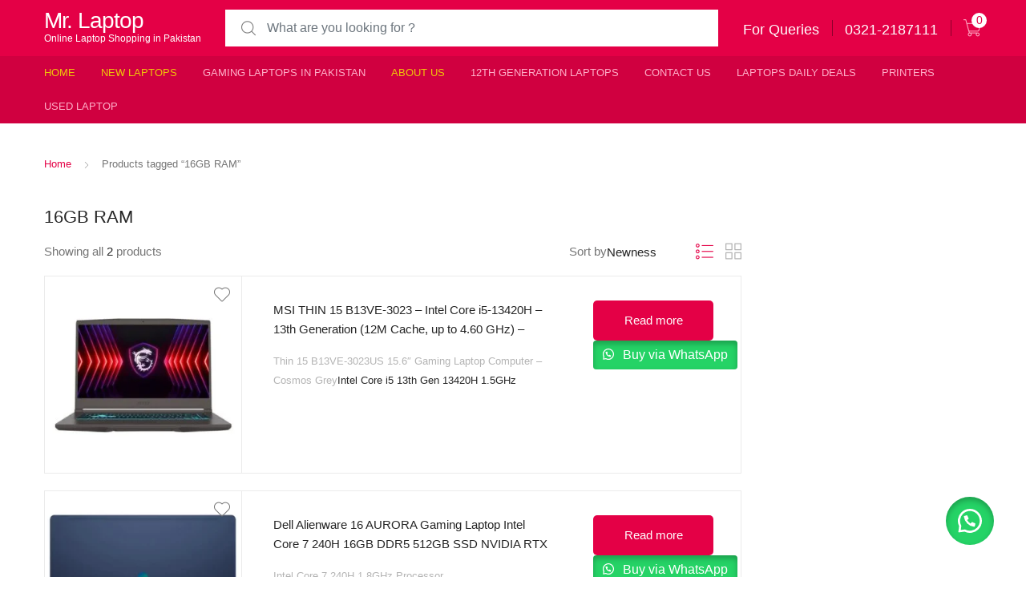

--- FILE ---
content_type: text/html; charset=UTF-8
request_url: https://mrlaptop.pk/product-tag/16gb-ram/
body_size: 27222
content:
<!DOCTYPE html><html lang="en-US"><head><script data-no-optimize="1">var litespeed_docref=sessionStorage.getItem("litespeed_docref");litespeed_docref&&(Object.defineProperty(document,"referrer",{get:function(){return litespeed_docref}}),sessionStorage.removeItem("litespeed_docref"));</script> <meta charset="UTF-8"><meta name="viewport" content="width=device-width, initial-scale=1, shrink-to-fit=no"><link rel="profile" href="http://gmpg.org/xfn/11"><link rel="pingback" href="https://mrlaptop.pk/xmlrpc.php"> <script type="litespeed/javascript">document.documentElement.className=document.documentElement.className+' yes-js js_active js'</script> <meta name='robots' content='index, follow, max-image-preview:large, max-snippet:-1, max-video-preview:-1' /><style>img:is([sizes="auto" i], [sizes^="auto," i]) { contain-intrinsic-size: 3000px 1500px }</style><title>16GB RAM Archives - Mr. Laptop</title><link rel="canonical" href="https://mrlaptop.pk/product-tag/16gb-ram/" /><meta property="og:locale" content="en_US" /><meta property="og:type" content="article" /><meta property="og:title" content="16GB RAM Archives - Mr. Laptop" /><meta property="og:url" content="https://mrlaptop.pk/product-tag/16gb-ram/" /><meta property="og:site_name" content="Mr. Laptop" /><meta name="twitter:card" content="summary_large_image" /> <script type="application/ld+json" class="yoast-schema-graph">{"@context":"https://schema.org","@graph":[{"@type":"CollectionPage","@id":"https://mrlaptop.pk/product-tag/16gb-ram/","url":"https://mrlaptop.pk/product-tag/16gb-ram/","name":"16GB RAM Archives - Mr. Laptop","isPartOf":{"@id":"https://mrlaptop.pk/#website"},"primaryImageOfPage":{"@id":"https://mrlaptop.pk/product-tag/16gb-ram/#primaryimage"},"image":{"@id":"https://mrlaptop.pk/product-tag/16gb-ram/#primaryimage"},"thumbnailUrl":"https://mrlaptop.pk/wp-content/uploads/2025/10/699821_911503_01_front_comping-e1759308076613.jpg","breadcrumb":{"@id":"https://mrlaptop.pk/product-tag/16gb-ram/#breadcrumb"},"inLanguage":"en-US"},{"@type":"ImageObject","inLanguage":"en-US","@id":"https://mrlaptop.pk/product-tag/16gb-ram/#primaryimage","url":"https://mrlaptop.pk/wp-content/uploads/2025/10/699821_911503_01_front_comping-e1759308076613.jpg","contentUrl":"https://mrlaptop.pk/wp-content/uploads/2025/10/699821_911503_01_front_comping-e1759308076613.jpg","width":450,"height":450,"caption":"MSI THIN 15 B13VE-3023 - Intel Core i5-13420H - 13th Generation (12M Cache, up to 4.60 GHz) - 16GB RAM - 512GB SSD - 15.6\" FHD Anti-Glare 144Hz, IPS-Level Display - 6GB Nvidia RTX 4050 GDDR6 Graphics  - Windows 11 - Backlit Keyboard - Cosmos Grey"},{"@type":"BreadcrumbList","@id":"https://mrlaptop.pk/product-tag/16gb-ram/#breadcrumb","itemListElement":[{"@type":"ListItem","position":1,"name":"Home","item":"https://mrlaptop.pk/"},{"@type":"ListItem","position":2,"name":"16GB RAM"}]},{"@type":"WebSite","@id":"https://mrlaptop.pk/#website","url":"https://mrlaptop.pk/","name":"Mr. Laptop","description":"Online Laptop Shopping in Pakistan","publisher":{"@id":"https://mrlaptop.pk/#organization"},"potentialAction":[{"@type":"SearchAction","target":{"@type":"EntryPoint","urlTemplate":"https://mrlaptop.pk/?s={search_term_string}"},"query-input":{"@type":"PropertyValueSpecification","valueRequired":true,"valueName":"search_term_string"}}],"inLanguage":"en-US"},{"@type":"Organization","@id":"https://mrlaptop.pk/#organization","name":"Abdul sammad","url":"https://mrlaptop.pk/","logo":{"@type":"ImageObject","inLanguage":"en-US","@id":"https://mrlaptop.pk/#/schema/logo/image/","url":"https://mrlaptop.pk/wp-content/uploads/2022/08/MSI-Katana-GF66.jpg","contentUrl":"https://mrlaptop.pk/wp-content/uploads/2022/08/MSI-Katana-GF66.jpg","width":480,"height":480,"caption":"Abdul sammad"},"image":{"@id":"https://mrlaptop.pk/#/schema/logo/image/"},"sameAs":["https://www.facebook.com/mrlaptop.com.pk/"]}]}</script> <link rel='dns-prefetch' href='//www.googletagmanager.com' /><link rel='dns-prefetch' href='//fonts.googleapis.com' /><link rel="alternate" type="application/rss+xml" title="Mr. Laptop &raquo; Feed" href="https://mrlaptop.pk/feed/" /><link rel="alternate" type="application/rss+xml" title="Mr. Laptop &raquo; Comments Feed" href="https://mrlaptop.pk/comments/feed/" /><link rel="alternate" type="application/rss+xml" title="Mr. Laptop &raquo; 16GB RAM Tag Feed" href="https://mrlaptop.pk/product-tag/16gb-ram/feed/" /><link data-optimized="2" rel="stylesheet" href="https://mrlaptop.pk/wp-content/litespeed/css/18a50a8504f838af6f972f27a1137d5e.css?ver=07bbc" /><style id='classic-theme-styles-inline-css' type='text/css'>/*! This file is auto-generated */
.wp-block-button__link{color:#fff;background-color:#32373c;border-radius:9999px;box-shadow:none;text-decoration:none;padding:calc(.667em + 2px) calc(1.333em + 2px);font-size:1.125em}.wp-block-file__button{background:#32373c;color:#fff;text-decoration:none}</style><style id='yith-wcwl-main-inline-css' type='text/css'>:root { --rounded-corners-radius: 16px; --add-to-cart-rounded-corners-radius: 16px; --feedback-duration: 3s } 
 :root { --rounded-corners-radius: 16px; --add-to-cart-rounded-corners-radius: 16px; --feedback-duration: 3s }</style><style id='global-styles-inline-css' type='text/css'>:root{--wp--preset--aspect-ratio--square: 1;--wp--preset--aspect-ratio--4-3: 4/3;--wp--preset--aspect-ratio--3-4: 3/4;--wp--preset--aspect-ratio--3-2: 3/2;--wp--preset--aspect-ratio--2-3: 2/3;--wp--preset--aspect-ratio--16-9: 16/9;--wp--preset--aspect-ratio--9-16: 9/16;--wp--preset--color--black: #000000;--wp--preset--color--cyan-bluish-gray: #abb8c3;--wp--preset--color--white: #ffffff;--wp--preset--color--pale-pink: #f78da7;--wp--preset--color--vivid-red: #cf2e2e;--wp--preset--color--luminous-vivid-orange: #ff6900;--wp--preset--color--luminous-vivid-amber: #fcb900;--wp--preset--color--light-green-cyan: #7bdcb5;--wp--preset--color--vivid-green-cyan: #00d084;--wp--preset--color--pale-cyan-blue: #8ed1fc;--wp--preset--color--vivid-cyan-blue: #0693e3;--wp--preset--color--vivid-purple: #9b51e0;--wp--preset--gradient--vivid-cyan-blue-to-vivid-purple: linear-gradient(135deg,rgba(6,147,227,1) 0%,rgb(155,81,224) 100%);--wp--preset--gradient--light-green-cyan-to-vivid-green-cyan: linear-gradient(135deg,rgb(122,220,180) 0%,rgb(0,208,130) 100%);--wp--preset--gradient--luminous-vivid-amber-to-luminous-vivid-orange: linear-gradient(135deg,rgba(252,185,0,1) 0%,rgba(255,105,0,1) 100%);--wp--preset--gradient--luminous-vivid-orange-to-vivid-red: linear-gradient(135deg,rgba(255,105,0,1) 0%,rgb(207,46,46) 100%);--wp--preset--gradient--very-light-gray-to-cyan-bluish-gray: linear-gradient(135deg,rgb(238,238,238) 0%,rgb(169,184,195) 100%);--wp--preset--gradient--cool-to-warm-spectrum: linear-gradient(135deg,rgb(74,234,220) 0%,rgb(151,120,209) 20%,rgb(207,42,186) 40%,rgb(238,44,130) 60%,rgb(251,105,98) 80%,rgb(254,248,76) 100%);--wp--preset--gradient--blush-light-purple: linear-gradient(135deg,rgb(255,206,236) 0%,rgb(152,150,240) 100%);--wp--preset--gradient--blush-bordeaux: linear-gradient(135deg,rgb(254,205,165) 0%,rgb(254,45,45) 50%,rgb(107,0,62) 100%);--wp--preset--gradient--luminous-dusk: linear-gradient(135deg,rgb(255,203,112) 0%,rgb(199,81,192) 50%,rgb(65,88,208) 100%);--wp--preset--gradient--pale-ocean: linear-gradient(135deg,rgb(255,245,203) 0%,rgb(182,227,212) 50%,rgb(51,167,181) 100%);--wp--preset--gradient--electric-grass: linear-gradient(135deg,rgb(202,248,128) 0%,rgb(113,206,126) 100%);--wp--preset--gradient--midnight: linear-gradient(135deg,rgb(2,3,129) 0%,rgb(40,116,252) 100%);--wp--preset--font-size--small: 13px;--wp--preset--font-size--medium: 20px;--wp--preset--font-size--large: 36px;--wp--preset--font-size--x-large: 42px;--wp--preset--spacing--20: 0.44rem;--wp--preset--spacing--30: 0.67rem;--wp--preset--spacing--40: 1rem;--wp--preset--spacing--50: 1.5rem;--wp--preset--spacing--60: 2.25rem;--wp--preset--spacing--70: 3.38rem;--wp--preset--spacing--80: 5.06rem;--wp--preset--shadow--natural: 6px 6px 9px rgba(0, 0, 0, 0.2);--wp--preset--shadow--deep: 12px 12px 50px rgba(0, 0, 0, 0.4);--wp--preset--shadow--sharp: 6px 6px 0px rgba(0, 0, 0, 0.2);--wp--preset--shadow--outlined: 6px 6px 0px -3px rgba(255, 255, 255, 1), 6px 6px rgba(0, 0, 0, 1);--wp--preset--shadow--crisp: 6px 6px 0px rgba(0, 0, 0, 1);}:where(.is-layout-flex){gap: 0.5em;}:where(.is-layout-grid){gap: 0.5em;}body .is-layout-flex{display: flex;}.is-layout-flex{flex-wrap: wrap;align-items: center;}.is-layout-flex > :is(*, div){margin: 0;}body .is-layout-grid{display: grid;}.is-layout-grid > :is(*, div){margin: 0;}:where(.wp-block-columns.is-layout-flex){gap: 2em;}:where(.wp-block-columns.is-layout-grid){gap: 2em;}:where(.wp-block-post-template.is-layout-flex){gap: 1.25em;}:where(.wp-block-post-template.is-layout-grid){gap: 1.25em;}.has-black-color{color: var(--wp--preset--color--black) !important;}.has-cyan-bluish-gray-color{color: var(--wp--preset--color--cyan-bluish-gray) !important;}.has-white-color{color: var(--wp--preset--color--white) !important;}.has-pale-pink-color{color: var(--wp--preset--color--pale-pink) !important;}.has-vivid-red-color{color: var(--wp--preset--color--vivid-red) !important;}.has-luminous-vivid-orange-color{color: var(--wp--preset--color--luminous-vivid-orange) !important;}.has-luminous-vivid-amber-color{color: var(--wp--preset--color--luminous-vivid-amber) !important;}.has-light-green-cyan-color{color: var(--wp--preset--color--light-green-cyan) !important;}.has-vivid-green-cyan-color{color: var(--wp--preset--color--vivid-green-cyan) !important;}.has-pale-cyan-blue-color{color: var(--wp--preset--color--pale-cyan-blue) !important;}.has-vivid-cyan-blue-color{color: var(--wp--preset--color--vivid-cyan-blue) !important;}.has-vivid-purple-color{color: var(--wp--preset--color--vivid-purple) !important;}.has-black-background-color{background-color: var(--wp--preset--color--black) !important;}.has-cyan-bluish-gray-background-color{background-color: var(--wp--preset--color--cyan-bluish-gray) !important;}.has-white-background-color{background-color: var(--wp--preset--color--white) !important;}.has-pale-pink-background-color{background-color: var(--wp--preset--color--pale-pink) !important;}.has-vivid-red-background-color{background-color: var(--wp--preset--color--vivid-red) !important;}.has-luminous-vivid-orange-background-color{background-color: var(--wp--preset--color--luminous-vivid-orange) !important;}.has-luminous-vivid-amber-background-color{background-color: var(--wp--preset--color--luminous-vivid-amber) !important;}.has-light-green-cyan-background-color{background-color: var(--wp--preset--color--light-green-cyan) !important;}.has-vivid-green-cyan-background-color{background-color: var(--wp--preset--color--vivid-green-cyan) !important;}.has-pale-cyan-blue-background-color{background-color: var(--wp--preset--color--pale-cyan-blue) !important;}.has-vivid-cyan-blue-background-color{background-color: var(--wp--preset--color--vivid-cyan-blue) !important;}.has-vivid-purple-background-color{background-color: var(--wp--preset--color--vivid-purple) !important;}.has-black-border-color{border-color: var(--wp--preset--color--black) !important;}.has-cyan-bluish-gray-border-color{border-color: var(--wp--preset--color--cyan-bluish-gray) !important;}.has-white-border-color{border-color: var(--wp--preset--color--white) !important;}.has-pale-pink-border-color{border-color: var(--wp--preset--color--pale-pink) !important;}.has-vivid-red-border-color{border-color: var(--wp--preset--color--vivid-red) !important;}.has-luminous-vivid-orange-border-color{border-color: var(--wp--preset--color--luminous-vivid-orange) !important;}.has-luminous-vivid-amber-border-color{border-color: var(--wp--preset--color--luminous-vivid-amber) !important;}.has-light-green-cyan-border-color{border-color: var(--wp--preset--color--light-green-cyan) !important;}.has-vivid-green-cyan-border-color{border-color: var(--wp--preset--color--vivid-green-cyan) !important;}.has-pale-cyan-blue-border-color{border-color: var(--wp--preset--color--pale-cyan-blue) !important;}.has-vivid-cyan-blue-border-color{border-color: var(--wp--preset--color--vivid-cyan-blue) !important;}.has-vivid-purple-border-color{border-color: var(--wp--preset--color--vivid-purple) !important;}.has-vivid-cyan-blue-to-vivid-purple-gradient-background{background: var(--wp--preset--gradient--vivid-cyan-blue-to-vivid-purple) !important;}.has-light-green-cyan-to-vivid-green-cyan-gradient-background{background: var(--wp--preset--gradient--light-green-cyan-to-vivid-green-cyan) !important;}.has-luminous-vivid-amber-to-luminous-vivid-orange-gradient-background{background: var(--wp--preset--gradient--luminous-vivid-amber-to-luminous-vivid-orange) !important;}.has-luminous-vivid-orange-to-vivid-red-gradient-background{background: var(--wp--preset--gradient--luminous-vivid-orange-to-vivid-red) !important;}.has-very-light-gray-to-cyan-bluish-gray-gradient-background{background: var(--wp--preset--gradient--very-light-gray-to-cyan-bluish-gray) !important;}.has-cool-to-warm-spectrum-gradient-background{background: var(--wp--preset--gradient--cool-to-warm-spectrum) !important;}.has-blush-light-purple-gradient-background{background: var(--wp--preset--gradient--blush-light-purple) !important;}.has-blush-bordeaux-gradient-background{background: var(--wp--preset--gradient--blush-bordeaux) !important;}.has-luminous-dusk-gradient-background{background: var(--wp--preset--gradient--luminous-dusk) !important;}.has-pale-ocean-gradient-background{background: var(--wp--preset--gradient--pale-ocean) !important;}.has-electric-grass-gradient-background{background: var(--wp--preset--gradient--electric-grass) !important;}.has-midnight-gradient-background{background: var(--wp--preset--gradient--midnight) !important;}.has-small-font-size{font-size: var(--wp--preset--font-size--small) !important;}.has-medium-font-size{font-size: var(--wp--preset--font-size--medium) !important;}.has-large-font-size{font-size: var(--wp--preset--font-size--large) !important;}.has-x-large-font-size{font-size: var(--wp--preset--font-size--x-large) !important;}
:where(.wp-block-post-template.is-layout-flex){gap: 1.25em;}:where(.wp-block-post-template.is-layout-grid){gap: 1.25em;}
:where(.wp-block-columns.is-layout-flex){gap: 2em;}:where(.wp-block-columns.is-layout-grid){gap: 2em;}
:root :where(.wp-block-pullquote){font-size: 1.5em;line-height: 1.6;}</style><style id='woocommerce-inline-inline-css' type='text/css'>.woocommerce form .form-row .required { visibility: visible; }</style><style id='dashicons-inline-css' type='text/css'>[data-font="Dashicons"]:before {font-family: 'Dashicons' !important;content: attr(data-icon) !important;speak: none !important;font-weight: normal !important;font-variant: normal !important;text-transform: none !important;line-height: 1 !important;font-style: normal !important;-webkit-font-smoothing: antialiased !important;-moz-osx-font-smoothing: grayscale !important;}</style><style id='woo-variation-gallery-inline-css' type='text/css'>:root {--wvg-thumbnail-item: 4;--wvg-thumbnail-item-gap: 0px;--wvg-single-image-size: 600px;--wvg-gallery-width: 100%;--wvg-gallery-margin: 30px;}/* Default Width */.woo-variation-product-gallery {max-width: 100% !important;width: 100%;}/* Medium Devices, Desktops *//* Small Devices, Tablets */@media only screen and (max-width: 768px) {.woo-variation-product-gallery {width: 720px;max-width: 100% !important;}}/* Extra Small Devices, Phones */@media only screen and (max-width: 480px) {.woo-variation-product-gallery {width: 320px;max-width: 100% !important;}}</style> <script type="text/template" id="tmpl-variation-template"><div class="woocommerce-variation-description">{{{ data.variation.variation_description }}}</div>
	<div class="woocommerce-variation-price">{{{ data.variation.price_html }}}</div>
	<div class="woocommerce-variation-availability">{{{ data.variation.availability_html }}}</div></script> <script type="text/template" id="tmpl-unavailable-variation-template"><p role="alert">Sorry, this product is unavailable. Please choose a different combination.</p></script> <script type="litespeed/javascript" data-src="https://mrlaptop.pk/wp-includes/js/jquery/jquery.min.js" id="jquery-core-js"></script> <script id="simple-banner-script-js-before" type="litespeed/javascript">const simpleBannerScriptParams={"pro_version_enabled":"","debug_mode":!1,"id":19237,"version":"3.1.2","banner_params":[{"hide_simple_banner":"no","simple_banner_prepend_element":"header","simple_banner_position":"","header_margin":"","header_padding":"","wp_body_open_enabled":"","wp_body_open":!0,"simple_banner_z_index":"","simple_banner_text":"For Orders Call or Whatsapp: 0321-2187111","disabled_on_current_page":!1,"disabled_pages_array":[],"is_current_page_a_post":!1,"disabled_on_posts":"","simple_banner_disabled_page_paths":!1,"simple_banner_font_size":"24","simple_banner_color":"","simple_banner_text_color":"","simple_banner_link_color":"","simple_banner_close_color":"","simple_banner_custom_css":"","simple_banner_scrolling_custom_css":"","simple_banner_text_custom_css":"","simple_banner_button_css":"","site_custom_css":"","keep_site_custom_css":"","site_custom_js":"","keep_site_custom_js":"","close_button_enabled":"","close_button_expiration":"","close_button_cookie_set":!1,"current_date":{"date":"2026-01-21 17:34:55.585411","timezone_type":3,"timezone":"UTC"},"start_date":{"date":"2026-01-21 17:34:55.585415","timezone_type":3,"timezone":"UTC"},"end_date":{"date":"2026-01-21 17:34:55.585417","timezone_type":3,"timezone":"UTC"},"simple_banner_start_after_date":"","simple_banner_remove_after_date":"","simple_banner_insert_inside_element":""}]}</script> <script id="wc-add-to-cart-js-extra" type="litespeed/javascript">var wc_add_to_cart_params={"ajax_url":"\/wp-admin\/admin-ajax.php","wc_ajax_url":"\/?wc-ajax=%%endpoint%%","i18n_view_cart":"View cart","cart_url":"https:\/\/mrlaptop.pk\/cart\/","is_cart":"","cart_redirect_after_add":"no"}</script> <script id="wp-util-js-extra" type="litespeed/javascript">var _wpUtilSettings={"ajax":{"url":"\/wp-admin\/admin-ajax.php"}}</script> 
 <script type="litespeed/javascript" data-src="https://www.googletagmanager.com/gtag/js?id=GT-K8KHS4L" id="google_gtagjs-js"></script> <script id="google_gtagjs-js-after" type="litespeed/javascript">window.dataLayer=window.dataLayer||[];function gtag(){dataLayer.push(arguments)}
gtag("set","linker",{"domains":["mrlaptop.pk"]});gtag("js",new Date());gtag("set","developer_id.dZTNiMT",!0);gtag("config","GT-K8KHS4L");window._googlesitekit=window._googlesitekit||{};window._googlesitekit.throttledEvents=[];window._googlesitekit.gtagEvent=(name,data)=>{var key=JSON.stringify({name,data});if(!!window._googlesitekit.throttledEvents[key]){return}window._googlesitekit.throttledEvents[key]=!0;setTimeout(()=>{delete window._googlesitekit.throttledEvents[key]},5);gtag("event",name,{...data,event_source:"site-kit"})}</script> <link rel="https://api.w.org/" href="https://mrlaptop.pk/wp-json/" /><link rel="alternate" title="JSON" type="application/json" href="https://mrlaptop.pk/wp-json/wp/v2/product_tag/10684" /><link rel="EditURI" type="application/rsd+xml" title="RSD" href="https://mrlaptop.pk/xmlrpc.php?rsd" /><meta name="generator" content="WordPress 6.8.3" /><meta name="generator" content="WooCommerce 10.4.3" /><meta name="generator" content="Site Kit by Google 1.161.0" /><script type="litespeed/javascript">var kc_script_data={ajax_url:"https://mrlaptop.pk/wp-admin/admin-ajax.php"}</script><meta name="generator" content="Redux 4.5.9" /><style id="simple-banner-font-size" type="text/css">.simple-banner .simple-banner-text{font-size:24;}</style><style id="simple-banner-background-color" type="text/css">.simple-banner{background: #024985;}</style><style id="simple-banner-text-color" type="text/css">.simple-banner .simple-banner-text{color: #ffffff;}</style><style id="simple-banner-link-color" type="text/css">.simple-banner .simple-banner-text a{color:#f16521;}</style><style id="simple-banner-z-index" type="text/css">.simple-banner{z-index: 99999;}</style><style id="simple-banner-site-custom-css-dummy" type="text/css"></style><script id="simple-banner-site-custom-js-dummy" type="text/javascript"></script> <style>#sendbtn,
		#sendbtn2,
		.wa-order-button,
		.gdpr_wa_button_input,
		a.wa-order-checkout,
		a.wa-order-thankyou,
		.shortcode_wa_button,
		.shortcode_wa_button_nt,
		.floating_button {
			-webkit-box-shadow: inset 0px 4px 7px 0px rgba(0,0,0,0.25) !important;
			-moz-box-shadow: inset 0px 4px 7px 0px rgba(0,0,0,0.25) !important;
			box-shadow: inset 0px 4px 7px 0px rgba(0,0,0,0.25) !important;
		}

		#sendbtn:hover,
		#sendbtn2:hover,
		.wa-order-button:hover,
		.gdpr_wa_button_input:hover,
		a.wa-order-checkout:hover,
		a.wa-order-thankyou:hover,
		.shortcode_wa_button:hover,
		.shortcode_wa_button_nt:hover,
		.floating_button:hover {
			-webkit-box-shadow: inset 0px 4px 7px 0px rgba(0,0,0,0.25) !important;
			-moz-box-shadow: inset 0px 4px 7px 0px rgba(0,0,0,0.25) !important;
			box-shadow: inset 0px 4px 7px 0px rgba(0,0,0,0.25) !important;
		}</style><style>.floating_button {
			margin-top: 20px !important;
			margin-right: 20px !important;
			margin-bottom: 20px !important;
			margin-left: 20px !important;

			padding-top: 10px !important;
			padding-right: 10px !important;
			padding-bottom: 10px !important;
			padding-left: 10px !important;

			position: fixed !important;
			width: 60px !important;
			height: 60px !important;
			bottom: 20px !important;
			background-color: #25D366 !important;
			color: #ffffff !important;
			border-radius: 50% !important;
			display: flex !important;
			align-items: center !important;
			justify-content: center !important;
			box-shadow: 0 8px 25px -5px rgba(45, 62, 79, .3) !important;
			z-index: 9999999 !important;
			text-decoration: none !important;
			right: 20px !important;
		}

		/* Hide the old :before pseudo-element to prevent duplicate icons */
		.floating_button:before {
			display: none !important;
			content: none !important;
		}

		.floating_button_icon {
			display: block !important;
			width: 30px !important;
			height: 30px !important;
			margin-top: 0px !important;
			margin-right: 0px !important;
			margin-bottom: 0px !important;
			margin-left: 0px !important;
			padding-top: 0px !important;
			padding-right: 0px !important;
			padding-bottom: 0px !important;
			padding-left: 0px !important;
			background-image: url('data:image/svg+xml;utf8,<svg xmlns="http://www.w3.org/2000/svg" viewBox="0 0 24 24" width="30px" height="30px"><path fill="%23fff" d="M3.516 3.516c4.686-4.686 12.284-4.686 16.97 0 4.686 4.686 4.686 12.283 0 16.97a12.004 12.004 0 01-13.754 2.299l-5.814.735a.392.392 0 01-.438-.44l.748-5.788A12.002 12.002 0 013.517 3.517zm3.61 17.043l.3.158a9.846 9.846 0 0011.534-1.758c3.843-3.843 3.843-10.074 0-13.918-3.843-3.843-10.075-3.843-13.918 0a9.846 9.846 0 00-1.747 11.554l.16.303-.51 3.942a.196.196 0 00.219.22l3.961-.501zm6.534-7.003l-.933 1.164a9.843 9.843 0 01-3.497-3.495l1.166-.933a.792.792 0 00.23-.94L9.561 6.96a.793.793 0 00-.924-.445 1291.6 1291.6 0 00-2.023.524.797.797 0 00-.588.88 11.754 11.754 0 0010.005 10.005.797.797 0 00.88-.587l.525-2.023a.793.793 0 00-.445-.923L14.6 13.327a.792.792 0 00-.94.23z"/></svg>') !important;
			background-repeat: no-repeat !important;
			background-position: center !important;
			background-size: contain !important;
		}

		.label-container {
			position: fixed !important;
			bottom: 33px !important;
			display: table !important;
			visibility: hidden !important;
			z-index: 9999999 !important;
		}

		.label-text {
			color: #43474e !important;
			background: #f5f7f9 !important;
			display: inline-block !important;
			padding: 7px !important;
			border-radius: 3px !important;
			font-size: 14px !important;
			bottom: 15px !important;
		}

		a.floating_button:hover div.label-container,
		a.floating_button:hover div.label-text {
			visibility: visible !important;
			opacity: 1 !important;
		}

		@media only screen and (max-width: 480px) {
			.floating_button {
				bottom: 10px !important;
				right: 10px !important;
			}
		}</style><noscript><style>.woocommerce-product-gallery{ opacity: 1 !important; }</style></noscript><meta name="google-adsense-platform-account" content="ca-host-pub-2644536267352236"><meta name="google-adsense-platform-domain" content="sitekit.withgoogle.com"><meta name="generator" content="Powered by Slider Revolution 6.6.7 - responsive, Mobile-Friendly Slider Plugin for WordPress with comfortable drag and drop interface." /> <script type="litespeed/javascript">function setREVStartSize(e){window.RSIW=window.RSIW===undefined?window.innerWidth:window.RSIW;window.RSIH=window.RSIH===undefined?window.innerHeight:window.RSIH;try{var pw=document.getElementById(e.c).parentNode.offsetWidth,newh;pw=pw===0||isNaN(pw)||(e.l=="fullwidth"||e.layout=="fullwidth")?window.RSIW:pw;e.tabw=e.tabw===undefined?0:parseInt(e.tabw);e.thumbw=e.thumbw===undefined?0:parseInt(e.thumbw);e.tabh=e.tabh===undefined?0:parseInt(e.tabh);e.thumbh=e.thumbh===undefined?0:parseInt(e.thumbh);e.tabhide=e.tabhide===undefined?0:parseInt(e.tabhide);e.thumbhide=e.thumbhide===undefined?0:parseInt(e.thumbhide);e.mh=e.mh===undefined||e.mh==""||e.mh==="auto"?0:parseInt(e.mh,0);if(e.layout==="fullscreen"||e.l==="fullscreen")
newh=Math.max(e.mh,window.RSIH);else{e.gw=Array.isArray(e.gw)?e.gw:[e.gw];for(var i in e.rl)if(e.gw[i]===undefined||e.gw[i]===0)e.gw[i]=e.gw[i-1];e.gh=e.el===undefined||e.el===""||(Array.isArray(e.el)&&e.el.length==0)?e.gh:e.el;e.gh=Array.isArray(e.gh)?e.gh:[e.gh];for(var i in e.rl)if(e.gh[i]===undefined||e.gh[i]===0)e.gh[i]=e.gh[i-1];var nl=new Array(e.rl.length),ix=0,sl;e.tabw=e.tabhide>=pw?0:e.tabw;e.thumbw=e.thumbhide>=pw?0:e.thumbw;e.tabh=e.tabhide>=pw?0:e.tabh;e.thumbh=e.thumbhide>=pw?0:e.thumbh;for(var i in e.rl)nl[i]=e.rl[i]<window.RSIW?0:e.rl[i];sl=nl[0];for(var i in nl)if(sl>nl[i]&&nl[i]>0){sl=nl[i];ix=i}
var m=pw>(e.gw[ix]+e.tabw+e.thumbw)?1:(pw-(e.tabw+e.thumbw))/(e.gw[ix]);newh=(e.gh[ix]*m)+(e.tabh+e.thumbh)}
var el=document.getElementById(e.c);if(el!==null&&el)el.style.height=newh+"px";el=document.getElementById(e.c+"_wrapper");if(el!==null&&el){el.style.height=newh+"px";el.style.display="block"}}catch(e){console.log("Failure at Presize of Slider:"+e)}}</script> <style type="text/css" id="wp-custom-css">.product-template-default .summary-last-detail{
	display: none !important;
}

.single-product .single-product-summary-inner form.cart{
	border-bottom: 0px !important;
}</style></head><body class="archive tax-product_tag term-16gb-ram term-10684 wp-theme-tokoo wp-child-theme-tokoo-child theme-tokoo kc-css-system woocommerce woocommerce-page woocommerce-no-js woo-variation-gallery woo-variation-gallery-theme-tokoo redux-active left-sidebar  woocommerce-active woocommerce-shop"><div class="off-canvas-wrapper"><div id="page" class="hfeed site"><header class="site-header header-v2"><div class="desktop-only"><div class="tokoo-sticky-wrap"><div class="masthead masthead-v2"><div class="container"><div class="masthead-inner"><div class="site-branding">
<a href="https://mrlaptop.pk/" class="header-logo-link" rel="home"><h1 class="site-title">Mr. Laptop</h1><p class="site-description">Online Laptop Shopping in Pakistan</p>
</a></div><div class="header-search"><div class="widget woocommerce widget_product_search"><form role="search" method="get" class="search-form woocommerce-product-search" action="https://mrlaptop.pk/">
<label class="screen-reader-text" for="woocommerce-product-search-field-0">Search for:</label>
<input type="search" id="woocommerce-product-search-field-0" class="search-field" placeholder="What are you looking for ?" value="" name="s" />
<button class="search-submit" type="submit" value="Search"><i class="flaticon-magnifying-glass"></i></button>
<input type="hidden" name="post_type" value="product" /></form></div></div><div class="secondary-nav"><div class="secondary-nav-inner"><ul class="secondary-nav-menu"><li id="menu-item-3162" class="menu-item menu-item-type-custom menu-item-object-custom menu-item-3162"><a><p style="font-weight:500;color:white; font-size:18px;margin-top:20px;"> For Queries</p></a></li><li id="menu-item-3275" class="menu-item menu-item-type-custom menu-item-object-custom menu-item-3275"><a><p style="font-weight:500;color:white; font-size:18px;margin-top:20px;">0321-2187111</p></a></li><li class="secondary-nav-cart-dropdown
dropdown">
<a class="cart-contents header-icon-link" href="https://mrlaptop.pk/cart/" title="View your shopping cart">
<i class="flaticon-shopping-cart"></i>
<span class="count">0</span>
</a><div class="sub-menu"><div class="widget woocommerce widget_shopping_cart"><div class="widget_shopping_cart_content"></div></div></div></li></ul></div></div></div></div></div></div><div class="primary-nav"><div class="container"><div class="primary-nav-inner"><ul id="menu-main-navigation-bar" class="primary-nav-menu"><li id="menu-item-1709" class="highlight primary-vertical-nav menu-item menu-item-type-post_type menu-item-object-page menu-item-home menu-item-1709"><a href="https://mrlaptop.pk/">Home</a></li><li id="menu-item-1713" class="highlight primary-vertical-nav menu-item menu-item-type-post_type menu-item-object-page menu-item-1713"><a href="https://mrlaptop.pk/tech-gadgets-pakistan/">New Laptops</a></li><li id="menu-item-3702" class="menu-item menu-item-type-taxonomy menu-item-object-product_cat menu-item-3702"><a href="https://mrlaptop.pk/product-category/gaming-laptops-price-in-pakistan/">Gaming Laptops in Pakistan</a></li><li id="menu-item-1702" class="highlight primary-vertical-nav menu-item menu-item-type-post_type menu-item-object-page menu-item-1702"><a href="https://mrlaptop.pk/about-us/">About Us</a></li><li id="menu-item-16148" class="menu-item menu-item-type-taxonomy menu-item-object-product_cat menu-item-16148"><a href="https://mrlaptop.pk/product-category/12th-generation-laptops/">12th Generation Laptops</a></li><li id="menu-item-1706" class="menu-item menu-item-type-post_type menu-item-object-page menu-item-1706"><a href="https://mrlaptop.pk/contact-us/">Contact Us</a></li><li id="menu-item-3883" class="menu-item menu-item-type-custom menu-item-object-custom menu-item-3883"><a href="https://mrlaptop.pk/product-category/laptops-daily-deals/">Laptops Daily Deals</a></li><li id="menu-item-18546" class="menu-item menu-item-type-taxonomy menu-item-object-product_cat menu-item-18546"><a href="https://mrlaptop.pk/product-category/printers/">Printers</a></li><li id="menu-item-18930" class="menu-item menu-item-type-taxonomy menu-item-object-product_cat menu-item-18930"><a href="https://mrlaptop.pk/product-category/used-laptop/">Used Laptop</a></li></ul></div></div></div></div><div class="tokoo-sticky-wrap"><div class="handheld-only"><div class="container"><div class="handheld-header"><div class="off-canvas-navigation-wrapper"><div class="off-canvas-navbar-toggle-buttons clearfix">
<button class="navbar-toggler navbar-toggle-hamburger " type="button">
<i class="navbar-toggler-icon"></i>
</button>
<button class="navbar-toggler navbar-toggle-close " type="button">
<i class="glyph-icon flaticon-close"></i>
</button></div><div class="off-canvas-navigation" id="default-oc-header"><ul id="menu-mobile-side-menu" class="nav yamm"><li id="menu-item-2062" class="menu-item menu-item-type-post_type menu-item-object-page menu-item-home menu-item-2062"><a href="https://mrlaptop.pk/">Home</a></li><li id="menu-item-3915" class="menu-item menu-item-type-taxonomy menu-item-object-product_cat menu-item-3915"><a href="https://mrlaptop.pk/product-category/shop-by-specs/generation/10th-generation-laptops/">10th Generation Laptops</a></li><li id="menu-item-3751" class="menu-item menu-item-type-taxonomy menu-item-object-product_cat menu-item-3751"><a href="https://mrlaptop.pk/product-category/9th-generation-gaming-laptops-prices-in-pakistan/">9th Generation Gaming Laptops</a></li><li id="menu-item-2066" class="menu-item menu-item-type-post_type menu-item-object-page menu-item-2066"><a href="https://mrlaptop.pk/tech-gadgets-pakistan/">New Laptops</a></li><li id="menu-item-3370" class="menu-item menu-item-type-taxonomy menu-item-object-product_cat menu-item-3370"><a href="https://mrlaptop.pk/product-category/video-editing-laptop-prices-in-pakistan/">Video Editing Laptops</a></li><li id="menu-item-2090" class="yamm-tfw menu-item menu-item-type-taxonomy menu-item-object-product_cat menu-item-2090"><a href="https://mrlaptop.pk/product-category/gaming-laptops-price-in-pakistan/">Gaming Laptops in Pakistan</a></li><li id="menu-item-2072" class="menu-item menu-item-type-taxonomy menu-item-object-product_cat menu-item-has-children menu-item-2072"><a href="https://mrlaptop.pk/product-category/new-used-laptops-prices-in-pakistan/">Laptop / Notebook</a><ul class="sub-menu"><li id="menu-item-2073" class="menu-item menu-item-type-taxonomy menu-item-object-product_cat menu-item-has-children menu-item-2073"><a href="https://mrlaptop.pk/product-category/new-used-laptops-prices-in-pakistan/acer-laptops-prices-in-pakistan/">Acer</a><ul class="sub-menu"><li id="menu-item-2074" class="menu-item menu-item-type-taxonomy menu-item-object-product_cat menu-item-2074"><a href="https://mrlaptop.pk/product-category/new-used-laptops-prices-in-pakistan/acer-laptops-prices-in-pakistan/acer-predator-laptops-price/">Acer Predator Series</a></li></ul></li><li id="menu-item-2075" class="menu-item menu-item-type-taxonomy menu-item-object-product_cat menu-item-has-children menu-item-2075"><a href="https://mrlaptop.pk/product-category/new-used-laptops-prices-in-pakistan/dell-laptops-karachi-core-core5-ultra5-i3-i5-i7-laptops-price/">Dell</a><ul class="sub-menu"><li id="menu-item-2076" class="menu-item menu-item-type-taxonomy menu-item-object-product_cat menu-item-2076"><a href="https://mrlaptop.pk/product-category/new-used-laptops-prices-in-pakistan/dell-laptops-karachi-core-core5-ultra5-i3-i5-i7-laptops-price/alienware-series/">Dell Alienware</a></li><li id="menu-item-2077" class="menu-item menu-item-type-taxonomy menu-item-object-product_cat menu-item-2077"><a href="https://mrlaptop.pk/product-category/new-used-laptops-prices-in-pakistan/dell-laptops-karachi-core-core5-ultra5-i3-i5-i7-laptops-price/inspiron-series/">Dell Inspiron Series</a></li><li id="menu-item-2078" class="menu-item menu-item-type-taxonomy menu-item-object-product_cat menu-item-2078"><a href="https://mrlaptop.pk/product-category/new-used-laptops-prices-in-pakistan/dell-laptops-karachi-core-core5-ultra5-i3-i5-i7-laptops-price/xps-laptops-price/">Dell XPS Series</a></li></ul></li><li id="menu-item-2079" class="menu-item menu-item-type-taxonomy menu-item-object-product_cat menu-item-has-children menu-item-2079"><a href="https://mrlaptop.pk/product-category/new-used-laptops-prices-in-pakistan/hp-core-i3-core-i5-core-i7-laptops-price-in-pakistan/">HP</a><ul class="sub-menu"><li id="menu-item-2080" class="menu-item menu-item-type-taxonomy menu-item-object-product_cat menu-item-2080"><a href="https://mrlaptop.pk/product-category/new-used-laptops-prices-in-pakistan/hp-core-i3-core-i5-core-i7-laptops-price-in-pakistan/hp-bs-laptops-price-in-pakistan/">HP BS Series</a></li><li id="menu-item-2081" class="menu-item menu-item-type-taxonomy menu-item-object-product_cat menu-item-2081"><a href="https://mrlaptop.pk/product-category/new-used-laptops-prices-in-pakistan/hp-core-i3-core-i5-core-i7-laptops-price-in-pakistan/hp-envy-series/">HP Envy Series</a></li><li id="menu-item-2082" class="menu-item menu-item-type-taxonomy menu-item-object-product_cat menu-item-2082"><a href="https://mrlaptop.pk/product-category/new-used-laptops-prices-in-pakistan/hp-core-i3-core-i5-core-i7-laptops-price-in-pakistan/hp-omen-gaming-laptops-price-in-karachi-pakistan/">HP Omen Series</a></li><li id="menu-item-2083" class="menu-item menu-item-type-taxonomy menu-item-object-product_cat menu-item-2083"><a href="https://mrlaptop.pk/product-category/new-used-laptops-prices-in-pakistan/hp-core-i3-core-i5-core-i7-laptops-price-in-pakistan/pavilion-series/">HP Pavilion Series</a></li><li id="menu-item-2084" class="menu-item menu-item-type-taxonomy menu-item-object-product_cat menu-item-2084"><a href="https://mrlaptop.pk/product-category/new-used-laptops-prices-in-pakistan/hp-core-i3-core-i5-core-i7-laptops-price-in-pakistan/hp-probook-series/">HP Probook Series</a></li><li id="menu-item-2085" class="menu-item menu-item-type-taxonomy menu-item-object-product_cat menu-item-2085"><a href="https://mrlaptop.pk/product-category/new-used-laptops-prices-in-pakistan/hp-core-i3-core-i5-core-i7-laptops-price-in-pakistan/hp-spectre-laptops/">HP Spectre Series</a></li></ul></li><li id="menu-item-2086" class="menu-item menu-item-type-taxonomy menu-item-object-product_cat menu-item-has-children menu-item-2086"><a href="https://mrlaptop.pk/product-category/new-used-laptops-prices-in-pakistan/lenovo-laptops-prices-in-pakistan/">Lenovo</a><ul class="sub-menu"><li id="menu-item-2087" class="menu-item menu-item-type-taxonomy menu-item-object-product_cat menu-item-2087"><a href="https://mrlaptop.pk/product-category/new-used-laptops-prices-in-pakistan/lenovo-laptops-prices-in-pakistan/lenovo-ideapad-price/">Lenovo Ideapad Series</a></li><li id="menu-item-2088" class="menu-item menu-item-type-taxonomy menu-item-object-product_cat menu-item-2088"><a href="https://mrlaptop.pk/product-category/new-used-laptops-prices-in-pakistan/lenovo-laptops-prices-in-pakistan/legion-prices-in-pakistan/">Lenovo Legion 5 Prices in Karachi</a></li><li id="menu-item-2089" class="menu-item menu-item-type-taxonomy menu-item-object-product_cat menu-item-2089"><a href="https://mrlaptop.pk/product-category/new-used-laptops-prices-in-pakistan/lenovo-laptops-prices-in-pakistan/lenovo-yoga-price-in-pakistan/">Lenovo Yoga Series</a></li></ul></li></ul></li><li id="menu-item-2092" class="yamm-tfw menu-item menu-item-type-taxonomy menu-item-object-product_cat menu-item-has-children menu-item-2092"><a href="https://mrlaptop.pk/product-category/apple-macbooks-price-in-pakistan/">Apple Products</a><ul class="sub-menu"><li id="menu-item-2500" class="menu-item menu-item-type-taxonomy menu-item-object-product_cat menu-item-2500"><a href="https://mrlaptop.pk/product-category/apple-macbooks-price-in-pakistan/macbook-air-price-in-pakistan/">Apple Macbook Air Series</a></li><li id="menu-item-2501" class="menu-item menu-item-type-taxonomy menu-item-object-product_cat menu-item-2501"><a href="https://mrlaptop.pk/product-category/apple-macbooks-price-in-pakistan/macbook-pro-price-in-pakistan/">Apple Macbook Pro Series</a></li></ul></li><li id="menu-item-2110" class="yamm-tfw menu-item menu-item-type-taxonomy menu-item-object-product_cat menu-item-2110"><a href="https://mrlaptop.pk/product-category/accessories/">Accessories</a></li><li id="menu-item-2091" class="yamm-tfw menu-item menu-item-type-taxonomy menu-item-object-product_cat menu-item-2091"><a href="https://mrlaptop.pk/product-category/refurbished-laptops-price-in-pakistan/">Certified Refurbished</a></li><li id="menu-item-2111" class="yamm-tfw menu-item menu-item-type-taxonomy menu-item-object-product_cat menu-item-2111"><a href="https://mrlaptop.pk/product-category/laptop-bags/">Bags</a></li><li id="menu-item-2114" class="yamm-tfw menu-item menu-item-type-taxonomy menu-item-object-product_cat menu-item-2114"><a href="https://mrlaptop.pk/product-category/x360-convertible-laptops/">X360 Convertible Laptops</a></li><li id="menu-item-2112" class="yamm-tfw menu-item menu-item-type-taxonomy menu-item-object-product_cat menu-item-2112"><a href="https://mrlaptop.pk/product-category/graphic-cards/">Graphics Card</a></li><li id="menu-item-3909" class="menu-item menu-item-type-taxonomy menu-item-object-product_cat menu-item-has-children menu-item-3909"><a href="https://mrlaptop.pk/product-category/shop-by-specs/generation/">Generation</a><ul class="sub-menu"><li id="menu-item-2096" class="menu-item menu-item-type-taxonomy menu-item-object-product_cat menu-item-2096"><a href="https://mrlaptop.pk/product-category/shop-by-specs/generation/7th-generation-laptops-price-in-pakistan/">7th Generation Laptops</a></li><li id="menu-item-2097" class="menu-item menu-item-type-taxonomy menu-item-object-product_cat menu-item-2097"><a href="https://mrlaptop.pk/product-category/shop-by-specs/generation/8th-generation-laptops-price-in-pakistan/">8th Generation Laptops</a></li><li id="menu-item-3902" class="menu-item menu-item-type-taxonomy menu-item-object-product_cat menu-item-3902"><a href="https://mrlaptop.pk/product-category/shop-by-specs/generation/9th-generation-laptops-prices-in-pakistan/">9th Generation Laptops</a></li><li id="menu-item-3901" class="menu-item menu-item-type-taxonomy menu-item-object-product_cat menu-item-3901"><a href="https://mrlaptop.pk/product-category/shop-by-specs/generation/10th-generation-laptops/">10th Generation Laptops</a></li></ul></li><li id="menu-item-3910" class="menu-item menu-item-type-taxonomy menu-item-object-product_cat menu-item-has-children menu-item-3910"><a href="https://mrlaptop.pk/product-category/shop-by-specs/processor/">Processor</a><ul class="sub-menu"><li id="menu-item-2099" class="menu-item menu-item-type-taxonomy menu-item-object-product_cat menu-item-2099"><a href="https://mrlaptop.pk/product-category/shop-by-specs/processor/amd/">AMD</a></li><li id="menu-item-2100" class="menu-item menu-item-type-taxonomy menu-item-object-product_cat menu-item-2100"><a href="https://mrlaptop.pk/product-category/shop-by-specs/processor/celeron/">Celeron</a></li><li id="menu-item-2101" class="menu-item menu-item-type-taxonomy menu-item-object-product_cat menu-item-2101"><a href="https://mrlaptop.pk/product-category/shop-by-specs/processor/core-i3-laptops/">Intel Core i3 Laptops</a></li><li id="menu-item-2102" class="menu-item menu-item-type-taxonomy menu-item-object-product_cat menu-item-2102"><a href="https://mrlaptop.pk/product-category/shop-by-specs/processor/core-i5-laptops-price/">Intel Core i5 Laptops</a></li><li id="menu-item-2103" class="menu-item menu-item-type-taxonomy menu-item-object-product_cat menu-item-2103"><a href="https://mrlaptop.pk/product-category/shop-by-specs/processor/core-i7-laptops/">Intel Core i7 Laptops</a></li><li id="menu-item-2104" class="menu-item menu-item-type-taxonomy menu-item-object-product_cat menu-item-2104"><a href="https://mrlaptop.pk/product-category/shop-by-specs/processor/core-i9/">Intel Core i9 Laptops</a></li></ul></li><li id="menu-item-3911" class="menu-item menu-item-type-taxonomy menu-item-object-product_cat menu-item-has-children menu-item-3911"><a href="https://mrlaptop.pk/product-category/shop-by-specs/screen-size/">Screen Size</a><ul class="sub-menu"><li id="menu-item-2106" class="menu-item menu-item-type-taxonomy menu-item-object-product_cat menu-item-2106"><a href="https://mrlaptop.pk/product-category/shop-by-specs/screen-size/13-3/">13.3 Inches Screen Laptops</a></li><li id="menu-item-3914" class="menu-item menu-item-type-taxonomy menu-item-object-product_cat menu-item-3914"><a href="https://mrlaptop.pk/product-category/shop-by-specs/screen-size/14-0-inches-screen-laptops/">14.0 inches Screen Laptops</a></li><li id="menu-item-2107" class="menu-item menu-item-type-taxonomy menu-item-object-product_cat menu-item-2107"><a href="https://mrlaptop.pk/product-category/shop-by-specs/screen-size/15-6/">15.6 Inches Screen Laptops</a></li><li id="menu-item-2108" class="menu-item menu-item-type-taxonomy menu-item-object-product_cat menu-item-2108"><a href="https://mrlaptop.pk/product-category/shop-by-specs/screen-size/17-3/">17.3 Inches Screen Laptops</a></li></ul></li><li id="menu-item-2109" class="menu-item menu-item-type-taxonomy menu-item-object-product_cat menu-item-2109"><a href="https://mrlaptop.pk/product-category/touch-screen-laptops-price-in-pakistan/">Touch Screen Laptops</a></li><li id="menu-item-2113" class="yamm-tfw menu-item menu-item-type-taxonomy menu-item-object-product_cat menu-item-2113"><a href="https://mrlaptop.pk/product-category/printers/">Printers</a></li><li id="menu-item-2069" class="yamm-tfw menu-item menu-item-type-taxonomy menu-item-object-product_cat menu-item-2069"><a href="https://mrlaptop.pk/product-category/batterys/">Battery&#8217;s</a></li><li id="menu-item-2070" class="yamm-tfw menu-item menu-item-type-taxonomy menu-item-object-product_cat menu-item-2070"><a href="https://mrlaptop.pk/product-category/chargers/">Chargers</a></li><li id="menu-item-2064" class="menu-item menu-item-type-post_type menu-item-object-page menu-item-2064"><a href="https://mrlaptop.pk/cart/">Cart</a></li><li id="menu-item-2115" class="menu-item menu-item-type-post_type menu-item-object-page menu-item-2115"><a href="https://mrlaptop.pk/about-us/">About Us</a></li><li id="menu-item-2065" class="menu-item menu-item-type-post_type menu-item-object-page menu-item-2065"><a href="https://mrlaptop.pk/contact-us/">Contact Us</a></li><li id="menu-item-4025" class="menu-item menu-item-type-custom menu-item-object-custom menu-item-4025"><a href="https://mrlaptop.pk/Mrlaptop.apk">Mobile App</a></li><li id="menu-item-4068" class="menu-item menu-item-type-taxonomy menu-item-object-product_cat menu-item-4068"><a href="https://mrlaptop.pk/product-category/12-12-laptops-sale/">12.12 Sale</a></li></ul></div></div><div class="site-branding">
<a href="https://mrlaptop.pk/" class="header-logo-link" rel="home"><h1 class="site-title">Mr. Laptop</h1><p class="site-description">Online Laptop Shopping in Pakistan</p>
</a></div><div class="handheld-header-links"><ul class="columns-2"><li class="search">
<a href="">Search</a><div class="header-search"><div class="widget woocommerce widget_product_search"><form role="search" method="get" class="search-form woocommerce-product-search" action="https://mrlaptop.pk/">
<label class="screen-reader-text" for="woocommerce-product-search-field-1">Search for:</label>
<input type="search" id="woocommerce-product-search-field-1" class="search-field" placeholder="What are you looking for ?" value="" name="s" />
<button class="search-submit" type="submit" value="Search"><i class="flaticon-magnifying-glass"></i></button>
<input type="hidden" name="post_type" value="product" /></form></div></div></li><li class="cart">
<a class="cart-contents header-icon-link" href="https://mrlaptop.pk/cart/" title="View your shopping cart">
<i class="flaticon-shopping-cart"></i>
<span class="count">0</span>
</a></li></ul></div></div></div></div></div></header><div id="content" class="site-content" tabindex="-1"><div class="container"><nav class="woocommerce-breadcrumb" aria-label="Breadcrumb"><a href="https://mrlaptop.pk">Home</a><span class="delimiter"><i class="flaticon-arrows-1"></i></span>Products tagged &ldquo;16GB RAM&rdquo;</nav><div class="site-content-inner"><div id="primary" class="content-area"><main id="main" class="site-main" role="main"><header class="woocommerce-products-header"></header><div class="woocommerce-notices-wrapper"></div><h2 class="woocommerce-products-header__title page-title">16GB RAM</h2><div class="shop-control-bar"><div class="handheld-sidebar-toggle"><button class="btn sidebar-toggler" type="button"><i class="fas fa-sliders-h"></i><span>Filters</span></button></div><div class="shop-control-bar-left"><p class="woocommerce-result-count">
Showing all <strong>2</strong> products</p></div><div class="shop-control-bar-right"><div class="tokoo-wc-catalog-ordering">
Sort by<form class="woocommerce-ordering" method="get">
<select
name="orderby"
class="orderby"
aria-label="Shop order"
><option value="popularity" >Popularity</option><option value="rating" >Average rating</option><option value="date"  selected='selected'>Newness</option><option value="price" >Price: low to high</option><option value="price-desc" >Price: high to low</option>
</select>
<input type="hidden" name="paged" value="1" /></form></div><ul class="shop-view-switcher"><li><a id="tokoo-shop-view-switcher-list" class="active" data-toggle="tab" title="List View" href="#tokoo-shop-view-content"><i class="flaticon-list"></i></a></li><li><a id="tokoo-shop-view-switcher-grid" class="" data-toggle="tab" title="Grid View" href="#tokoo-shop-view-content"><i class="flaticon-squares"></i></a></li></ul></div></div><div id="tokoo-shop-view-content" class="list-view"><ul class="products columns-4"><li class="product type-product post-19237 status-publish first instock product_cat-13th-generation product_cat-144hz-screen-refresh-rate-gaming-laptops product_cat-15-6 product_cat-budget-laptop-prices-pakistan product_cat-dedicated-graphics-card-laptops product_cat-gaming-laptops-price-in-pakistan product_cat-generation product_cat-graphic-cards product_cat-core-i5-laptops-price product_cat-new-used-laptops-prices-in-pakistan product_cat-laptop-price-in-pakistan product_cat-laptops-daily-deals product_cat-msi-laptop-prices-in-pakistan product_cat-processor product_cat-rtx-4050-6gb product_cat-screen-size product_cat-shop-by-specs product_cat-video-editing-laptop-prices-in-pakistan product_tag-12m-cache product_tag-13th-generation product_tag-144hz-laptop product_tag-15-6-fhd-anti-glare-144hz product_tag-16gb-ram product_tag-512gb-ssd product_tag-6gb-nvidia-rtx-4050-gddr6-graphics product_tag-affordabbly-price-in-karachi product_tag-affordabbly-price-in-lahore product_tag-affordabbly-price-in-pakistan product_tag-backlit-keyboard product_tag-best-gaming-laptop-in-karachi product_tag-best-gaming-laptop-in-lahore product_tag-best-gaming-laptop-in-pakistan product_tag-best-price-in-karachi product_tag-best-price-in-lahore product_tag-best-price-in-pakistan product_tag-budget-laptop-in-karachi product_tag-budget-laptop-in-lahore product_tag-budget-laptop-in-pakistan product_tag-cosmos-grey product_tag-gaming-laptop product_tag-gaming-laptop-price-in-karachi product_tag-gaming-laptop-price-in-lahore product_tag-gaming-laptop-price-in-pakistan product_tag-intel-core-i5-13420h product_tag-ips-level-display product_tag-laptops product_tag-lowest-price-in-karachi product_tag-lowest-price-in-lahore product_tag-lowest-price-in-pakistan product_tag-msi product_tag-msi-gaming-laptop product_tag-msi-laptop-in-karachi product_tag-msi-laptop-in-lahore product_tag-msi-laptop-in-pakistan product_tag-msi-laptop-price-in-pakistan product_tag-msi-thin-15-b13ve-3023 product_tag-new-laptop-price-in-karachi product_tag-new-laptop-price-in-lahore product_tag-new-laptop-price-in-pakistan product_tag-price-in-karachi product_tag-price-in-lahore product_tag-price-in-pakistan product_tag-up-to-4-60-ghz product_tag-windows-11 has-post-thumbnail featured taxable shipping-taxable product-type-simple woo-variation-gallery-product"><div class="product-outer"><div class="product-inner"><div class="product-header"><div
class="yith-wcwl-add-to-wishlist add-to-wishlist-19237 yith-wcwl-add-to-wishlist--link-style wishlist-fragment on-first-load"
data-fragment-ref="19237"
data-fragment-options="{&quot;base_url&quot;:&quot;&quot;,&quot;product_id&quot;:19237,&quot;parent_product_id&quot;:0,&quot;product_type&quot;:&quot;simple&quot;,&quot;is_single&quot;:false,&quot;in_default_wishlist&quot;:false,&quot;show_view&quot;:false,&quot;browse_wishlist_text&quot;:&quot;Browse Wishlist&quot;,&quot;already_in_wishslist_text&quot;:&quot;The product is already in the wishlist!&quot;,&quot;product_added_text&quot;:&quot;Product added!&quot;,&quot;available_multi_wishlist&quot;:false,&quot;disable_wishlist&quot;:false,&quot;show_count&quot;:false,&quot;ajax_loading&quot;:false,&quot;loop_position&quot;:false,&quot;item&quot;:&quot;add_to_wishlist&quot;}"
><div class="yith-wcwl-add-button">
<a
href="?add_to_wishlist=19237&#038;_wpnonce=7068c27038"
class="add_to_wishlist"
data-product-id="19237"
data-product-type="simple"
data-original-product-id="0"
data-title="Add to Wishlist"
rel="nofollow"
>
<svg id="yith-wcwl-icon-heart-outline" class="yith-wcwl-icon-svg" fill="none" stroke-width="1.5" stroke="currentColor" viewBox="0 0 24 24" xmlns="http://www.w3.org/2000/svg">
<path stroke-linecap="round" stroke-linejoin="round" d="M21 8.25c0-2.485-2.099-4.5-4.688-4.5-1.935 0-3.597 1.126-4.312 2.733-.715-1.607-2.377-2.733-4.313-2.733C5.1 3.75 3 5.765 3 8.25c0 7.22 9 12 9 12s9-4.78 9-12Z"></path>
</svg>		<span>Add to Wishlist</span>
</a></div></div>
<a href="https://mrlaptop.pk/laptops/msi-katana-gf66-12ud-667pk-price-in-karachi/" class="woocommerce-LoopProduct-link woocommerce-loop-product__link"><img data-lazyloaded="1" src="[data-uri]" width="300" height="300" data-src="https://mrlaptop.pk/wp-content/uploads/2025/10/699821_911503_01_front_comping-300x300.jpg" class="attachment-woocommerce_thumbnail size-woocommerce_thumbnail" alt="MSI THIN 15 B13VE-3023 - Intel Core i5-13420H - 13th Generation (12M Cache, up to 4.60 GHz) - 16GB RAM - 512GB SSD - 15.6&quot; FHD Anti-Glare 144Hz, IPS-Level Display - 6GB Nvidia RTX 4050 GDDR6 Graphics  - Windows 11 - Backlit Keyboard - Cosmos Grey" decoding="async" fetchpriority="high" data-srcset="https://mrlaptop.pk/wp-content/uploads/2025/10/699821_911503_01_front_comping-300x300.jpg 300w, https://mrlaptop.pk/wp-content/uploads/2025/10/699821_911503_01_front_comping-200x200.jpg 200w, https://mrlaptop.pk/wp-content/uploads/2025/10/699821_911503_01_front_comping-100x100.jpg 100w, https://mrlaptop.pk/wp-content/uploads/2025/10/699821_911503_01_front_comping-e1759308076613.jpg 450w" data-sizes="(max-width: 300px) 100vw, 300px" /></a></div><div class="product-body"><a href="https://mrlaptop.pk/laptops/msi-katana-gf66-12ud-667pk-price-in-karachi/" class="woocommerce-LoopProduct-link woocommerce-loop-product__link"><h2 class="woocommerce-loop-product__title">MSI THIN 15 B13VE-3023 &#8211; Intel Core i5-13420H &#8211; 13th Generation (12M Cache, up to 4.60 GHz) &#8211; 16GB RAM &#8211; 512GB SSD &#8211; 15.6&#8243; FHD Anti-Glare 144Hz, IPS-Level Display &#8211; 6GB Nvidia RTX 4050 GDDR6 Graphics  &#8211; Windows 11 &#8211; Backlit Keyboard &#8211; Cosmos Grey</h2><div class="woocommerce-product-details__short-description"><p class="productTi">Thin 15 B13VE-3023US 15.6&#8243; Gaming Laptop Computer &#8211; Cosmos Grey<span class="DescSmall">Intel Core i5 13th Gen 13420H 1.5GHz Processor; NVIDIA GeForce RTX 4050 6GB GDDR6; 16GB DDR4-3200 RAM; 512GB Solid State Drive</span></p><ul><li>Intel Core i5 13th Gen 13420H 1.5GHz Processor</li><li>NVIDIA GeForce RTX 4050 6GB GDDR6</li><li>16GB DDR4-3200 RAM</li><li>512GB Solid State Drive</li><li>Microsoft Windows 11 Home</li><li>10/100/1000 Network</li><li>802.11ax Wi-Fi 6E+Bluetooth 5.3</li><li>15.6&#8243; Full HD IPS 144Hz Display</li></ul><p>Massive lightning crackles through the sky; soaring dragons emerge from the mountains, the vastness and wonders of the gaming world await to be discovered, and the Thin 15 is the perfect companion for your journey! The iconic thin chassis now comes in brand new cosmos grey color and upgraded hardware. Harness the power and experience the gaming world freely and swiftly with Thin 15!</p></div></a></div><div class="product-footer">
<a href="https://mrlaptop.pk/laptops/msi-katana-gf66-12ud-667pk-price-in-karachi/" aria-describedby="woocommerce_loop_add_to_cart_link_describedby_19237" data-quantity="1" class="button product_type_simple btn-action" data-product_id="19237" data-product_sku="" aria-label="Read more about &ldquo;MSI THIN 15 B13VE-3023 - Intel Core i5-13420H - 13th Generation (12M Cache, up to 4.60 GHz) - 16GB RAM - 512GB SSD - 15.6&quot; FHD Anti-Glare 144Hz, IPS-Level Display - 6GB Nvidia RTX 4050 GDDR6 Graphics  - Windows 11 - Backlit Keyboard - Cosmos Grey&rdquo;" rel="nofollow" data-success_message="">Read more</a>	<span id="woocommerce_loop_add_to_cart_link_describedby_19237" class="screen-reader-text">
</span>
<a id="sendbtn" href="https://web.whatsapp.com/send?phone=&text=Hello%2C%20I%20want%20to%20purchase%3A%0D%0A%0D%0A%2AMSI%20THIN%2015%20B13VE-3023%20-%20Intel%20Core%20i5-13420H%20-%2013th%20Generation%20%2812M%20Cache%2C%20up%20to%204.60%20GHz%29%20-%2016GB%20RAM%20-%20512GB%20SSD%20-%2015.6%22%20FHD%20Anti-Glare%20144Hz%2C%20IPS-Level%20Display%20-%206GB%20Nvidia%20RTX%204050%20GDDR6%20Graphics%C2%A0%20-%20Windows%2011%20-%20Backlit%20Keyboard%20-%20Cosmos%20Grey%2A%0A%2APrice%3A%2A%20%E2%82%A80%0A%2AURL%3A%2A%20https%3A%2F%2Fmrlaptop.pk%2Flaptops%2Fmsi-katana-gf66-12ud-667pk-price-in-karachi%2F%0D%0A%0D%0AThank%20you%21&app_absent=0" title="Complete order on WhatsApp to buy MSI THIN 15 B13VE-3023 - Intel Core i5-13420H - 13th Generation (12M Cache, up to 4.60 GHz) - 16GB RAM - 512GB SSD - 15.6&quot; FHD Anti-Glare 144Hz, IPS-Level Display - 6GB Nvidia RTX 4050 GDDR6 Graphics  - Windows 11 - Backlit Keyboard - Cosmos Grey" target="" class="button add_to_cart_button wa-shop-button product_type_simple">
Buy via WhatsApp		</a></div></div></div></li><li class="product type-product post-19232 status-publish instock product_cat-120hz-screen-refresh-rate-gaming-laptops product_cat-budget-laptop-prices-pakistan product_cat-dedicated-graphics-card-laptops product_cat-alienware-series product_cat-gaming-laptops-price-in-pakistan product_cat-generation product_cat-intel-core-7 product_cat-new-used-laptops-prices-in-pakistan product_cat-laptop-price-in-pakistan product_cat-rtx-5050-8gb product_cat-screen-size product_cat-shop-by-specs product_cat-video-editing-laptop-prices-in-pakistan product_tag-16-0-wqxga-120hz product_tag-16gb-ram product_tag-512gb-ssd product_tag-affordabbly-price-in-karachi product_tag-affordabbly-price-in-lahore product_tag-affordabbly-price-in-pakistan product_tag-affordable-laptops-in-pakistan product_tag-best-gaming-laptop-in-karachi product_tag-best-gaming-laptop-in-lahore product_tag-best-gaming-laptop-in-pakistan product_tag-best-price-in-karachi product_tag-best-price-in-lahore product_tag-best-price-in-pakistan product_tag-black product_tag-budget-laptop-in-karachi product_tag-budget-laptop-in-lahore product_tag-budget-laptop-in-pakistan product_tag-dell-alienware-16-aurora product_tag-dell-alienware-price-in-karachi product_tag-dell-alienware-price-in-pakistan product_tag-dell-laptop-price-in-pakistan product_tag-gaming-laptop product_tag-gaming-laptop-price-in-pakistan product_tag-intel-core-7-240h product_tag-lowest-price-in-karachi product_tag-lowest-price-in-lahore product_tag-lowest-price-in-pakistan product_tag-new-laptop-in-pakistan product_tag-new-laptop-price-in-lahore product_tag-new-laptop-price-in-pakistan product_tag-nvidia-rtx-5050-8gb product_tag-prices-in-pakistan product_tag-white-backlit-eng-keyboard product_tag-win-11-home has-post-thumbnail taxable shipping-taxable product-type-simple woo-variation-gallery-product"><div class="product-outer"><div class="product-inner"><div class="product-header"><div
class="yith-wcwl-add-to-wishlist add-to-wishlist-19232 yith-wcwl-add-to-wishlist--link-style wishlist-fragment on-first-load"
data-fragment-ref="19232"
data-fragment-options="{&quot;base_url&quot;:&quot;&quot;,&quot;product_id&quot;:19232,&quot;parent_product_id&quot;:0,&quot;product_type&quot;:&quot;simple&quot;,&quot;is_single&quot;:false,&quot;in_default_wishlist&quot;:false,&quot;show_view&quot;:false,&quot;browse_wishlist_text&quot;:&quot;Browse Wishlist&quot;,&quot;already_in_wishslist_text&quot;:&quot;The product is already in the wishlist!&quot;,&quot;product_added_text&quot;:&quot;Product added!&quot;,&quot;available_multi_wishlist&quot;:false,&quot;disable_wishlist&quot;:false,&quot;show_count&quot;:false,&quot;ajax_loading&quot;:false,&quot;loop_position&quot;:false,&quot;item&quot;:&quot;add_to_wishlist&quot;}"
><div class="yith-wcwl-add-button">
<a
href="?add_to_wishlist=19232&#038;_wpnonce=7068c27038"
class="add_to_wishlist"
data-product-id="19232"
data-product-type="simple"
data-original-product-id="0"
data-title="Add to Wishlist"
rel="nofollow"
>
<svg id="yith-wcwl-icon-heart-outline" class="yith-wcwl-icon-svg" fill="none" stroke-width="1.5" stroke="currentColor" viewBox="0 0 24 24" xmlns="http://www.w3.org/2000/svg">
<path stroke-linecap="round" stroke-linejoin="round" d="M21 8.25c0-2.485-2.099-4.5-4.688-4.5-1.935 0-3.597 1.126-4.312 2.733-.715-1.607-2.377-2.733-4.313-2.733C5.1 3.75 3 5.765 3 8.25c0 7.22 9 12 9 12s9-4.78 9-12Z"></path>
</svg>		<span>Add to Wishlist</span>
</a></div></div>
<a href="https://mrlaptop.pk/laptops/dell-alienware-16-aurora-gaming-laptop-price-in-pakistan/" class="woocommerce-LoopProduct-link woocommerce-loop-product__link"><img data-lazyloaded="1" src="[data-uri]" width="300" height="300" data-src="https://mrlaptop.pk/wp-content/uploads/2025/09/dell-alienware-16-aurora.1-300x300.webp" class="attachment-woocommerce_thumbnail size-woocommerce_thumbnail" alt="Dell Alienware 16 Aurora" decoding="async" data-srcset="https://mrlaptop.pk/wp-content/uploads/2025/09/dell-alienware-16-aurora.1-300x300.webp 300w, https://mrlaptop.pk/wp-content/uploads/2025/09/dell-alienware-16-aurora.1-200x200.webp 200w, https://mrlaptop.pk/wp-content/uploads/2025/09/dell-alienware-16-aurora.1-768x768.webp 768w, https://mrlaptop.pk/wp-content/uploads/2025/09/dell-alienware-16-aurora.1-600x600.webp 600w, https://mrlaptop.pk/wp-content/uploads/2025/09/dell-alienware-16-aurora.1-100x100.webp 100w, https://mrlaptop.pk/wp-content/uploads/2025/09/dell-alienware-16-aurora.1-e1759226089958.webp 450w" data-sizes="(max-width: 300px) 100vw, 300px" /></a></div><div class="product-body"><a href="https://mrlaptop.pk/laptops/dell-alienware-16-aurora-gaming-laptop-price-in-pakistan/" class="woocommerce-LoopProduct-link woocommerce-loop-product__link"><h2 class="woocommerce-loop-product__title">Dell Alienware 16 AURORA Gaming Laptop Intel Core 7 240H 16GB DDR5 512GB SSD NVIDIA RTX 5050 8GB GDDR7 Graphics 16&#8243; WQXGA 120Hz Display White Backlit Keyboard Windows 11 Home Black.</h2><div class="woocommerce-product-details__short-description"><ul><li>Intel Core 7 240H 1.8GHz Processor</li><li>NVIDIA GeForce RTX 5050 8GB GDDR7</li><li>16GB DDR5-5600 RAM</li><li>1TB Solid State Drive</li><li>Microsoft Windows 11 Home</li><li>10/100/1000 Network</li><li>WiFi 7 802.11be</li><li>Bluetooth 5.4</li><li>16&#8243; WQXGA WVA ComfortView Plus Anti-Glare 120Hz Display</li></ul><p>Pure performance. No distractions. Must-have gaming performance in a stunning, streamlined design featuring an Intel Core processor (Series 2), a WQXGA 120Hz 300 nits display, and a stylish anodized aluminum lid.</p></div></a></div><div class="product-footer">
<a href="https://mrlaptop.pk/laptops/dell-alienware-16-aurora-gaming-laptop-price-in-pakistan/" aria-describedby="woocommerce_loop_add_to_cart_link_describedby_19232" data-quantity="1" class="button product_type_simple btn-action" data-product_id="19232" data-product_sku="" aria-label="Read more about &ldquo;Dell Alienware 16 AURORA Gaming Laptop Intel Core 7 240H 16GB DDR5 512GB SSD NVIDIA RTX 5050 8GB GDDR7 Graphics 16&quot; WQXGA 120Hz Display White Backlit Keyboard Windows 11 Home Black.&rdquo;" rel="nofollow" data-success_message="">Read more</a>	<span id="woocommerce_loop_add_to_cart_link_describedby_19232" class="screen-reader-text">
</span>
<a id="sendbtn" href="https://web.whatsapp.com/send?phone=&text=Hello%2C%20I%20want%20to%20purchase%3A%0D%0A%0D%0A%2ADell%20Alienware%2016%20AURORA%20Gaming%20Laptop%20Intel%20Core%207%20240H%2016GB%20DDR5%20512GB%20SSD%20NVIDIA%20RTX%205050%208GB%20GDDR7%20Graphics%2016%22%20WQXGA%20120Hz%20Display%20White%20Backlit%20Keyboard%20Windows%2011%20Home%20Black.%2A%0A%2APrice%3A%2A%20%E2%82%A80%0A%2AURL%3A%2A%20https%3A%2F%2Fmrlaptop.pk%2Flaptops%2Fdell-alienware-16-aurora-gaming-laptop-price-in-pakistan%2F%0D%0A%0D%0AThank%20you%21&app_absent=0" title="Complete order on WhatsApp to buy Dell Alienware 16 AURORA Gaming Laptop Intel Core 7 240H 16GB DDR5 512GB SSD NVIDIA RTX 5050 8GB GDDR7 Graphics 16&quot; WQXGA 120Hz Display White Backlit Keyboard Windows 11 Home Black." target="" class="button add_to_cart_button wa-shop-button product_type_simple">
Buy via WhatsApp		</a></div></div></div></li></ul></div></main></div></div></div></div><footer class="site-footer footer-v1 "><div class="footer-content"><div class="container"><div class="footer-logo-social"></div><div class="footer-widgets row-1 col-3 fix"><div class="block footer-widget-1"><div id="text-1" class="widget widget_text"><div class="textwidget"><h3 style="border-bottom: 1px solid black; color: #4d4d4d;">Need Help:</h3><div style="margin-top: 20px;"><ul class="contact-details list-unstyled"><li style="list-style-type: none;"><ul class="contact-details list-unstyled"><li style="list-style-type: none;"><ul class="contact-details list-unstyled"><li style="list-style-type: none;"><ul class="contact-details list-unstyled"><li><i class="fa fa-mobile"></i> : <a style="color: #888888; font-weight: 400 !important; text-decoration: none;" href="#">0321-2187111 </a></li><li><i class="fa fa-phone"></i> : <a style="color: #888888; font-weight: 400 !important; text-decoration: none;" href="#">021-32270461 </a>, <a style="color: #888888; font-weight: 400 !important; text-decoration: none;" href="#">021-32620459</a></li><li><i class="fa fa-envelope"></i> :<a style="color: #888888; font-weight: 400 !important; text-decoration: none;" href="mail:to"> info@mrlaptop.com.pk</a></li><li><i class="fa fa-globe"></i> :<a style="color: #888888; font-weight: 400 !important; text-decoration: none;" href="http://www.mrlaptop.com.pk"> www.mrlaptop.com.pk</a></li></ul></li></ul><p><i class="fa fa-home">: </i> GB &#8211; 03, Ground Floor, Techno City Mall, Hasrat Muhani Road OPP. I. I. Chundrigar Road, Karachi City, Sindh</li></ul></div><p>&nbsp;</p></div></div></div><div class="block footer-widget-2"><div id="text-3" class="widget widget_text"><div class="textwidget"><h3 style="color: #4d4d4d; border-bottom: 1px solid black;">NEWSLETTER:</h3><div class="tnp tnp-subscription"><form action="https://mrlaptop.pk/?na=s" method="post"><input name="nlang" type="hidden" value="" /></p><div class="tnp-field tnp-field-firstname"><label>First name or full name</label><input class="tnp-firstname" style="border: 1px solid black;" name="nn" type="text" /></div><div class="tnp-field tnp-field-email"><label>Email</label><input class="tnp-email" style="border: 1px solid black;" name="ne" required="" type="email" /></div><div class="tnp-field tnp-field-button"><input class="tnp-submit" type="submit" value="Subscribe" /></div></form></div></div></div></div><div class="block footer-widget-3"><div id="text-4" class="widget widget_text"><div class="textwidget"><h3 style="border-bottom:1px solid black; color:#4d4d4d;">CUSTOMER CENTER:</h3><div style="margin-top:20px;"><ul class="contact-details list-unstyled"><li style="border-bottom:1px solid black;">
<a style="text-decoration: none;" href="https://mrlaptop.pk">Home</a></li><li style="border-bottom:1px solid black;">
<a style="text-decoration: none;" href="https://mrlaptop.pk/shop">Our Products</a></li><li style="border-bottom:1px solid black;">
<a style="text-decoration: none;" href="https://mrlaptop.pk/about-us">About Mr. Laptop</a></li><li style="border-bottom:1px solid black;">
<a style="text-decoration: none;" href="https://mrlaptop.pk/contact-us">Contact Us</a></li><li style="border-bottom:1px solid black;">
<a style="text-decoration: none;" href="https://mrlaptop.pk/wishlist">Wishlist</a></li><li style="border-bottom:1px solid black;">
<a style="text-decoration: none;" href="https://mrlaptop.pk/cart">Shopping Cart</a></li></ul></div><p></p></div></div></div></div></div></div><div class="footer-bottom-bar"><div class="container"><div class="footer-bottom-bar-inner"><div class="payment-icons"><div class="payment-icon-text"><h4 style="color:#757575">We accept</h4></div>
<img data-lazyloaded="1" src="[data-uri]" width="313" height="23" alt="" data-src="https://mrlaptop.pk/wp-content/themes/tokoo/assets/images/payment-logos.png" class="img-payment-icons" /></div><div class="copyright-info"><h4 style="color:#757575">&copy; Copyright 2021 <a style="color:#e40046" href="https://mrlaptop.pk/">Mrlaptop.pk</a> - All Rights Reserved</h4></div></div></div></div></footer></div></div> <script type="litespeed/javascript">window.RS_MODULES=window.RS_MODULES||{};window.RS_MODULES.modules=window.RS_MODULES.modules||{};window.RS_MODULES.waiting=window.RS_MODULES.waiting||[];window.RS_MODULES.defered=!0;window.RS_MODULES.moduleWaiting=window.RS_MODULES.moduleWaiting||{};window.RS_MODULES.type='compiled'</script> <script type="speculationrules">{"prefetch":[{"source":"document","where":{"and":[{"href_matches":"\/*"},{"not":{"href_matches":["\/wp-*.php","\/wp-admin\/*","\/wp-content\/uploads\/*","\/wp-content\/*","\/wp-content\/plugins\/*","\/wp-content\/themes\/tokoo-child\/*","\/wp-content\/themes\/tokoo\/*","\/*\\?(.+)"]}},{"not":{"selector_matches":"a[rel~=\"nofollow\"]"}},{"not":{"selector_matches":".no-prefetch, .no-prefetch a"}}]},"eagerness":"conservative"}]}</script> <div class="simple-banner simple-banner-text" style="display:none !important"></div>	<a id="sendbtn" class="floating_button" href="https://web.whatsapp.com/send?phone=923212187111&text=Hi%0A%0A%2AFrom%20URL%3A%2A%20https%3A%2F%2Fmrlaptop.pk%2Fproduct-tag%2F16gb-ram%2F&app_absent=0" role="button" target="_blank">
<span class="floating_button_icon"></span>
</a> <script type="litespeed/javascript">jQuery(document).ready(function(){jQuery(".woocommerce-thankyou-order-received").remove()})</script> <script type="text/html" id="tmpl-woo-variation-gallery-slider-template"><div class="wvg-gallery-image">
        <div>
            <# if( data.srcset ){ #>
            <div class="wvg-single-gallery-image-container">
                <img loading="lazy" class="{{data.class}}" width="{{data.src_w}}" height="{{data.src_h}}" src="{{data.src}}" alt="{{data.alt}}" title="{{data.title}}" data-caption="{{data.caption}}" data-src="{{data.full_src}}" data-large_image="{{data.full_src}}" data-large_image_width="{{data.full_src_w}}" data-large_image_height="{{data.full_src_h}}" srcset="{{data.srcset}}" sizes="{{data.sizes}}" {{data.extra_params}}/>
            </div>
            <# } #>

            <# if( !data.srcset ){ #>
            <div class="wvg-single-gallery-image-container">
                <img loading="lazy" class="{{data.class}}" width="{{data.src_w}}" height="{{data.src_h}}" src="{{data.src}}" alt="{{data.alt}}" title="{{data.title}}" data-caption="{{data.caption}}" data-src="{{data.full_src}}" data-large_image="{{data.full_src}}" data-large_image_width="{{data.full_src_w}}" data-large_image_height="{{data.full_src_h}}" sizes="{{data.sizes}}" {{data.extra_params}}/>
            </div>
            <# } #>
        </div>
    </div></script> <script type="text/html" id="tmpl-woo-variation-gallery-thumbnail-template"><div class="wvg-gallery-thumbnail-image">
		<div>
			<img class="{{data.gallery_thumbnail_class}}" width="{{data.gallery_thumbnail_src_w}}" height="{{data.gallery_thumbnail_src_h}}" src="{{data.gallery_thumbnail_src}}" alt="{{data.alt}}" title="{{data.title}}" />
		</div>
	</div></script><script type="application/ld+json">{"@context":"https://schema.org/","@type":"BreadcrumbList","itemListElement":[{"@type":"ListItem","position":1,"item":{"name":"Home","@id":"https://mrlaptop.pk"}},{"@type":"ListItem","position":2,"item":{"name":"Products tagged &amp;ldquo;16GB RAM&amp;rdquo;","@id":"https://mrlaptop.pk/product-tag/16gb-ram/"}}]}</script> <script type="litespeed/javascript">(function(){var c=document.body.className;c=c.replace(/woocommerce-no-js/,'woocommerce-js');document.body.className=c})()</script> <style id='rs-plugin-settings-inline-css' type='text/css'>#rs-demo-id {}</style> <script id="jquery-yith-wcwl-js-extra" type="litespeed/javascript">var yith_wcwl_l10n={"ajax_url":"\/wp-admin\/admin-ajax.php","redirect_to_cart":"no","yith_wcwl_button_position":"shortcode","multi_wishlist":"","hide_add_button":"1","enable_ajax_loading":"","ajax_loader_url":"https:\/\/mrlaptop.pk\/wp-content\/plugins\/yith-woocommerce-wishlist\/assets\/images\/ajax-loader-alt.svg","remove_from_wishlist_after_add_to_cart":"1","is_wishlist_responsive":"1","time_to_close_prettyphoto":"3000","fragments_index_glue":".","reload_on_found_variation":"1","mobile_media_query":"768","labels":{"cookie_disabled":"We are sorry, but this feature is available only if cookies on your browser are enabled.","added_to_cart_message":"<div class=\"woocommerce-notices-wrapper\"><div class=\"woocommerce-message\" role=\"alert\">Product added to cart successfully<\/div><\/div>"},"actions":{"add_to_wishlist_action":"add_to_wishlist","remove_from_wishlist_action":"remove_from_wishlist","reload_wishlist_and_adding_elem_action":"reload_wishlist_and_adding_elem","load_mobile_action":"load_mobile","delete_item_action":"delete_item","save_title_action":"save_title","save_privacy_action":"save_privacy","load_fragments":"load_fragments"},"nonce":{"add_to_wishlist_nonce":"7068c27038","remove_from_wishlist_nonce":"bb983891fc","reload_wishlist_and_adding_elem_nonce":"85670ff442","load_mobile_nonce":"1a45f5010d","delete_item_nonce":"1b53c832d2","save_title_nonce":"faa5ff5160","save_privacy_nonce":"d645f50311","load_fragments_nonce":"7f574780f6"},"redirect_after_ask_estimate":"","ask_estimate_redirect_url":"https:\/\/mrlaptop.pk"};var yith_wcwl_l10n={"ajax_url":"\/wp-admin\/admin-ajax.php","redirect_to_cart":"no","yith_wcwl_button_position":"shortcode","multi_wishlist":"","hide_add_button":"1","enable_ajax_loading":"","ajax_loader_url":"https:\/\/mrlaptop.pk\/wp-content\/plugins\/yith-woocommerce-wishlist\/assets\/images\/ajax-loader-alt.svg","remove_from_wishlist_after_add_to_cart":"1","is_wishlist_responsive":"1","time_to_close_prettyphoto":"3000","fragments_index_glue":".","reload_on_found_variation":"1","mobile_media_query":"768","labels":{"cookie_disabled":"We are sorry, but this feature is available only if cookies on your browser are enabled.","added_to_cart_message":"<div class=\"woocommerce-notices-wrapper\"><div class=\"woocommerce-message\" role=\"alert\">Product added to cart successfully<\/div><\/div>"},"actions":{"add_to_wishlist_action":"add_to_wishlist","remove_from_wishlist_action":"remove_from_wishlist","reload_wishlist_and_adding_elem_action":"reload_wishlist_and_adding_elem","load_mobile_action":"load_mobile","delete_item_action":"delete_item","save_title_action":"save_title","save_privacy_action":"save_privacy","load_fragments":"load_fragments"},"nonce":{"add_to_wishlist_nonce":"7068c27038","remove_from_wishlist_nonce":"bb983891fc","reload_wishlist_and_adding_elem_nonce":"85670ff442","load_mobile_nonce":"1a45f5010d","delete_item_nonce":"1b53c832d2","save_title_nonce":"faa5ff5160","save_privacy_nonce":"d645f50311","load_fragments_nonce":"7f574780f6"},"redirect_after_ask_estimate":"","ask_estimate_redirect_url":"https:\/\/mrlaptop.pk"};var yith_wcwl_l10n={"ajax_url":"\/wp-admin\/admin-ajax.php","redirect_to_cart":"no","yith_wcwl_button_position":"shortcode","multi_wishlist":"","hide_add_button":"1","enable_ajax_loading":"","ajax_loader_url":"https:\/\/mrlaptop.pk\/wp-content\/plugins\/yith-woocommerce-wishlist\/assets\/images\/ajax-loader-alt.svg","remove_from_wishlist_after_add_to_cart":"1","is_wishlist_responsive":"1","time_to_close_prettyphoto":"3000","fragments_index_glue":".","reload_on_found_variation":"1","mobile_media_query":"768","labels":{"cookie_disabled":"We are sorry, but this feature is available only if cookies on your browser are enabled.","added_to_cart_message":"<div class=\"woocommerce-notices-wrapper\"><div class=\"woocommerce-message\" role=\"alert\">Product added to cart successfully<\/div><\/div>"},"actions":{"add_to_wishlist_action":"add_to_wishlist","remove_from_wishlist_action":"remove_from_wishlist","reload_wishlist_and_adding_elem_action":"reload_wishlist_and_adding_elem","load_mobile_action":"load_mobile","delete_item_action":"delete_item","save_title_action":"save_title","save_privacy_action":"save_privacy","load_fragments":"load_fragments"},"nonce":{"add_to_wishlist_nonce":"7068c27038","remove_from_wishlist_nonce":"bb983891fc","reload_wishlist_and_adding_elem_nonce":"85670ff442","load_mobile_nonce":"1a45f5010d","delete_item_nonce":"1b53c832d2","save_title_nonce":"faa5ff5160","save_privacy_nonce":"d645f50311","load_fragments_nonce":"7f574780f6"},"redirect_after_ask_estimate":"","ask_estimate_redirect_url":"https:\/\/mrlaptop.pk"}</script> <script id="woocommerce-js-extra" type="litespeed/javascript">var woocommerce_params={"ajax_url":"\/wp-admin\/admin-ajax.php","wc_ajax_url":"\/?wc-ajax=%%endpoint%%","i18n_password_show":"Show password","i18n_password_hide":"Hide password"}</script> <script id="hostinger-reach-subscription-block-view-js-extra" type="litespeed/javascript">var hostinger_reach_subscription_block_data={"endpoint":"https:\/\/mrlaptop.pk\/wp-json\/hostinger-reach\/v1\/contact","nonce":"bda9e0ffaa","translations":{"thanks":"Thanks for subscribing.","error":"Something went wrong. Please try again."}}</script> <script id="wc-add-to-cart-variation-js-extra" type="litespeed/javascript">var wc_add_to_cart_variation_params={"wc_ajax_url":"\/?wc-ajax=%%endpoint%%","i18n_no_matching_variations_text":"Sorry, no products matched your selection. Please choose a different combination.","i18n_make_a_selection_text":"Please select some product options before adding this product to your cart.","i18n_unavailable_text":"Sorry, this product is unavailable. Please choose a different combination.","i18n_reset_alert_text":"Your selection has been reset. Please select some product options before adding this product to your cart."}</script> <script id="woo-variation-gallery-js-extra" type="litespeed/javascript">var woo_variation_gallery_options={"gallery_reset_on_variation_change":"","enable_gallery_zoom":"1","enable_gallery_lightbox":"1","enable_gallery_preload":"1","preloader_disable":"","enable_thumbnail_slide":"1","gallery_thumbnails_columns":"4","is_vertical":"","thumbnail_position":"bottom","thumbnail_position_class_prefix":"woo-variation-gallery-thumbnail-position-","is_mobile":"","gallery_default_device_width":"100","gallery_medium_device_width":"0","gallery_small_device_width":"720","gallery_extra_small_device_width":"320"}</script> <script id="tokoo-navigation-js-extra" type="litespeed/javascript">var tokooScreenReaderText={"expand":"Expand child menu","collapse":"Collapse child menu"}</script> <script id="tokoo-scripts-js-extra" type="litespeed/javascript">var tokoo_options={"ajax_url":"https:\/\/mrlaptop.pk\/wp-admin\/admin-ajax.php","ajax_loader_url":"https:\/\/mrlaptop.pk\/wp-content\/themes\/tokoo\/assets\/images\/ajax-loader.gif","enable_live_search":"1","live_search_limit":"10","live_search_template":"<a href=\"{{url}}\" class=\"media live-search-media\"><img src=\"{{image}}\" class=\"media-left media-object flip pull-left\" height=\"60\" width=\"60\"><div class=\"media-body\"><p>{{{value}}}<\/p><\/div><\/a>","live_search_empty_msg":"Unable to find any products that match the current query","deal_countdown_text":{"days_text":"Days","hours_text":"Hours","mins_text":"Mins","secs_text":"Secs"}}</script> <script id="wc-order-attribution-js-extra" type="litespeed/javascript">var wc_order_attribution={"params":{"lifetime":1.0e-5,"session":30,"base64":!1,"ajaxurl":"https:\/\/mrlaptop.pk\/wp-admin\/admin-ajax.php","prefix":"wc_order_attribution_","allowTracking":!0},"fields":{"source_type":"current.typ","referrer":"current_add.rf","utm_campaign":"current.cmp","utm_source":"current.src","utm_medium":"current.mdm","utm_content":"current.cnt","utm_id":"current.id","utm_term":"current.trm","utm_source_platform":"current.plt","utm_creative_format":"current.fmt","utm_marketing_tactic":"current.tct","session_entry":"current_add.ep","session_start_time":"current_add.fd","session_pages":"session.pgs","session_count":"udata.vst","user_agent":"udata.uag"}}</script> <script id="googlesitekit-events-provider-woocommerce-js-before" type="litespeed/javascript">window._googlesitekit.wcdata=window._googlesitekit.wcdata||{};window._googlesitekit.wcdata.products=[{"id":19237,"name":"MSI THIN 15 B13VE-3023 - Intel Core i5-13420H - 13th Generation (12M Cache, up to 4.60 GHz) - 16GB RAM - 512GB SSD - 15.6\" FHD Anti-Glare 144Hz, IPS-Level Display - 6GB Nvidia RTX 4050 GDDR6 Graphics\u00a0 - Windows 11 - Backlit Keyboard - Cosmos Grey","categories":[{"name":"13th Generation"},{"name":"Laptops Daily Deals"},{"name":"RTX 4050 6GB"},{"name":"Laptop \/ Notebook"},{"name":"MSI"}],"price":0},{"id":19232,"name":"Dell Alienware 16 AURORA Gaming Laptop Intel Core 7 240H 16GB DDR5 512GB SSD NVIDIA RTX 5050 8GB GDDR7 Graphics 16\" WQXGA 120Hz Display White Backlit Keyboard Windows 11 Home Black.","categories":[{"name":"INTEL CORE 7"},{"name":"RTX 5050 8GB"},{"name":"Laptop \/ Notebook"},{"name":"Dell Alienware"},{"name":"Gaming Laptops in Pakistan"}],"price":0}];window._googlesitekit.wcdata.add_to_cart=null;window._googlesitekit.wcdata.currency="PKR";window._googlesitekit.wcdata.eventsToTrack=["add_to_cart","purchase"]</script> <script id="wc-cart-fragments-js-extra" type="litespeed/javascript">var wc_cart_fragments_params={"ajax_url":"\/wp-admin\/admin-ajax.php","wc_ajax_url":"\/?wc-ajax=%%endpoint%%","cart_hash_key":"wc_cart_hash_1d51d3621ab1d9a25897d5b5235dc447","fragment_name":"wc_fragments_1d51d3621ab1d9a25897d5b5235dc447","request_timeout":"5000"}</script> <script data-no-optimize="1">window.lazyLoadOptions=Object.assign({},{threshold:300},window.lazyLoadOptions||{});!function(t,e){"object"==typeof exports&&"undefined"!=typeof module?module.exports=e():"function"==typeof define&&define.amd?define(e):(t="undefined"!=typeof globalThis?globalThis:t||self).LazyLoad=e()}(this,function(){"use strict";function e(){return(e=Object.assign||function(t){for(var e=1;e<arguments.length;e++){var n,a=arguments[e];for(n in a)Object.prototype.hasOwnProperty.call(a,n)&&(t[n]=a[n])}return t}).apply(this,arguments)}function o(t){return e({},at,t)}function l(t,e){return t.getAttribute(gt+e)}function c(t){return l(t,vt)}function s(t,e){return function(t,e,n){e=gt+e;null!==n?t.setAttribute(e,n):t.removeAttribute(e)}(t,vt,e)}function i(t){return s(t,null),0}function r(t){return null===c(t)}function u(t){return c(t)===_t}function d(t,e,n,a){t&&(void 0===a?void 0===n?t(e):t(e,n):t(e,n,a))}function f(t,e){et?t.classList.add(e):t.className+=(t.className?" ":"")+e}function _(t,e){et?t.classList.remove(e):t.className=t.className.replace(new RegExp("(^|\\s+)"+e+"(\\s+|$)")," ").replace(/^\s+/,"").replace(/\s+$/,"")}function g(t){return t.llTempImage}function v(t,e){!e||(e=e._observer)&&e.unobserve(t)}function b(t,e){t&&(t.loadingCount+=e)}function p(t,e){t&&(t.toLoadCount=e)}function n(t){for(var e,n=[],a=0;e=t.children[a];a+=1)"SOURCE"===e.tagName&&n.push(e);return n}function h(t,e){(t=t.parentNode)&&"PICTURE"===t.tagName&&n(t).forEach(e)}function a(t,e){n(t).forEach(e)}function m(t){return!!t[lt]}function E(t){return t[lt]}function I(t){return delete t[lt]}function y(e,t){var n;m(e)||(n={},t.forEach(function(t){n[t]=e.getAttribute(t)}),e[lt]=n)}function L(a,t){var o;m(a)&&(o=E(a),t.forEach(function(t){var e,n;e=a,(t=o[n=t])?e.setAttribute(n,t):e.removeAttribute(n)}))}function k(t,e,n){f(t,e.class_loading),s(t,st),n&&(b(n,1),d(e.callback_loading,t,n))}function A(t,e,n){n&&t.setAttribute(e,n)}function O(t,e){A(t,rt,l(t,e.data_sizes)),A(t,it,l(t,e.data_srcset)),A(t,ot,l(t,e.data_src))}function w(t,e,n){var a=l(t,e.data_bg_multi),o=l(t,e.data_bg_multi_hidpi);(a=nt&&o?o:a)&&(t.style.backgroundImage=a,n=n,f(t=t,(e=e).class_applied),s(t,dt),n&&(e.unobserve_completed&&v(t,e),d(e.callback_applied,t,n)))}function x(t,e){!e||0<e.loadingCount||0<e.toLoadCount||d(t.callback_finish,e)}function M(t,e,n){t.addEventListener(e,n),t.llEvLisnrs[e]=n}function N(t){return!!t.llEvLisnrs}function z(t){if(N(t)){var e,n,a=t.llEvLisnrs;for(e in a){var o=a[e];n=e,o=o,t.removeEventListener(n,o)}delete t.llEvLisnrs}}function C(t,e,n){var a;delete t.llTempImage,b(n,-1),(a=n)&&--a.toLoadCount,_(t,e.class_loading),e.unobserve_completed&&v(t,n)}function R(i,r,c){var l=g(i)||i;N(l)||function(t,e,n){N(t)||(t.llEvLisnrs={});var a="VIDEO"===t.tagName?"loadeddata":"load";M(t,a,e),M(t,"error",n)}(l,function(t){var e,n,a,o;n=r,a=c,o=u(e=i),C(e,n,a),f(e,n.class_loaded),s(e,ut),d(n.callback_loaded,e,a),o||x(n,a),z(l)},function(t){var e,n,a,o;n=r,a=c,o=u(e=i),C(e,n,a),f(e,n.class_error),s(e,ft),d(n.callback_error,e,a),o||x(n,a),z(l)})}function T(t,e,n){var a,o,i,r,c;t.llTempImage=document.createElement("IMG"),R(t,e,n),m(c=t)||(c[lt]={backgroundImage:c.style.backgroundImage}),i=n,r=l(a=t,(o=e).data_bg),c=l(a,o.data_bg_hidpi),(r=nt&&c?c:r)&&(a.style.backgroundImage='url("'.concat(r,'")'),g(a).setAttribute(ot,r),k(a,o,i)),w(t,e,n)}function G(t,e,n){var a;R(t,e,n),a=e,e=n,(t=Et[(n=t).tagName])&&(t(n,a),k(n,a,e))}function D(t,e,n){var a;a=t,(-1<It.indexOf(a.tagName)?G:T)(t,e,n)}function S(t,e,n){var a;t.setAttribute("loading","lazy"),R(t,e,n),a=e,(e=Et[(n=t).tagName])&&e(n,a),s(t,_t)}function V(t){t.removeAttribute(ot),t.removeAttribute(it),t.removeAttribute(rt)}function j(t){h(t,function(t){L(t,mt)}),L(t,mt)}function F(t){var e;(e=yt[t.tagName])?e(t):m(e=t)&&(t=E(e),e.style.backgroundImage=t.backgroundImage)}function P(t,e){var n;F(t),n=e,r(e=t)||u(e)||(_(e,n.class_entered),_(e,n.class_exited),_(e,n.class_applied),_(e,n.class_loading),_(e,n.class_loaded),_(e,n.class_error)),i(t),I(t)}function U(t,e,n,a){var o;n.cancel_on_exit&&(c(t)!==st||"IMG"===t.tagName&&(z(t),h(o=t,function(t){V(t)}),V(o),j(t),_(t,n.class_loading),b(a,-1),i(t),d(n.callback_cancel,t,e,a)))}function $(t,e,n,a){var o,i,r=(i=t,0<=bt.indexOf(c(i)));s(t,"entered"),f(t,n.class_entered),_(t,n.class_exited),o=t,i=a,n.unobserve_entered&&v(o,i),d(n.callback_enter,t,e,a),r||D(t,n,a)}function q(t){return t.use_native&&"loading"in HTMLImageElement.prototype}function H(t,o,i){t.forEach(function(t){return(a=t).isIntersecting||0<a.intersectionRatio?$(t.target,t,o,i):(e=t.target,n=t,a=o,t=i,void(r(e)||(f(e,a.class_exited),U(e,n,a,t),d(a.callback_exit,e,n,t))));var e,n,a})}function B(e,n){var t;tt&&!q(e)&&(n._observer=new IntersectionObserver(function(t){H(t,e,n)},{root:(t=e).container===document?null:t.container,rootMargin:t.thresholds||t.threshold+"px"}))}function J(t){return Array.prototype.slice.call(t)}function K(t){return t.container.querySelectorAll(t.elements_selector)}function Q(t){return c(t)===ft}function W(t,e){return e=t||K(e),J(e).filter(r)}function X(e,t){var n;(n=K(e),J(n).filter(Q)).forEach(function(t){_(t,e.class_error),i(t)}),t.update()}function t(t,e){var n,a,t=o(t);this._settings=t,this.loadingCount=0,B(t,this),n=t,a=this,Y&&window.addEventListener("online",function(){X(n,a)}),this.update(e)}var Y="undefined"!=typeof window,Z=Y&&!("onscroll"in window)||"undefined"!=typeof navigator&&/(gle|ing|ro)bot|crawl|spider/i.test(navigator.userAgent),tt=Y&&"IntersectionObserver"in window,et=Y&&"classList"in document.createElement("p"),nt=Y&&1<window.devicePixelRatio,at={elements_selector:".lazy",container:Z||Y?document:null,threshold:300,thresholds:null,data_src:"src",data_srcset:"srcset",data_sizes:"sizes",data_bg:"bg",data_bg_hidpi:"bg-hidpi",data_bg_multi:"bg-multi",data_bg_multi_hidpi:"bg-multi-hidpi",data_poster:"poster",class_applied:"applied",class_loading:"litespeed-loading",class_loaded:"litespeed-loaded",class_error:"error",class_entered:"entered",class_exited:"exited",unobserve_completed:!0,unobserve_entered:!1,cancel_on_exit:!0,callback_enter:null,callback_exit:null,callback_applied:null,callback_loading:null,callback_loaded:null,callback_error:null,callback_finish:null,callback_cancel:null,use_native:!1},ot="src",it="srcset",rt="sizes",ct="poster",lt="llOriginalAttrs",st="loading",ut="loaded",dt="applied",ft="error",_t="native",gt="data-",vt="ll-status",bt=[st,ut,dt,ft],pt=[ot],ht=[ot,ct],mt=[ot,it,rt],Et={IMG:function(t,e){h(t,function(t){y(t,mt),O(t,e)}),y(t,mt),O(t,e)},IFRAME:function(t,e){y(t,pt),A(t,ot,l(t,e.data_src))},VIDEO:function(t,e){a(t,function(t){y(t,pt),A(t,ot,l(t,e.data_src))}),y(t,ht),A(t,ct,l(t,e.data_poster)),A(t,ot,l(t,e.data_src)),t.load()}},It=["IMG","IFRAME","VIDEO"],yt={IMG:j,IFRAME:function(t){L(t,pt)},VIDEO:function(t){a(t,function(t){L(t,pt)}),L(t,ht),t.load()}},Lt=["IMG","IFRAME","VIDEO"];return t.prototype={update:function(t){var e,n,a,o=this._settings,i=W(t,o);{if(p(this,i.length),!Z&&tt)return q(o)?(e=o,n=this,i.forEach(function(t){-1!==Lt.indexOf(t.tagName)&&S(t,e,n)}),void p(n,0)):(t=this._observer,o=i,t.disconnect(),a=t,void o.forEach(function(t){a.observe(t)}));this.loadAll(i)}},destroy:function(){this._observer&&this._observer.disconnect(),K(this._settings).forEach(function(t){I(t)}),delete this._observer,delete this._settings,delete this.loadingCount,delete this.toLoadCount},loadAll:function(t){var e=this,n=this._settings;W(t,n).forEach(function(t){v(t,e),D(t,n,e)})},restoreAll:function(){var e=this._settings;K(e).forEach(function(t){P(t,e)})}},t.load=function(t,e){e=o(e);D(t,e)},t.resetStatus=function(t){i(t)},t}),function(t,e){"use strict";function n(){e.body.classList.add("litespeed_lazyloaded")}function a(){console.log("[LiteSpeed] Start Lazy Load"),o=new LazyLoad(Object.assign({},t.lazyLoadOptions||{},{elements_selector:"[data-lazyloaded]",callback_finish:n})),i=function(){o.update()},t.MutationObserver&&new MutationObserver(i).observe(e.documentElement,{childList:!0,subtree:!0,attributes:!0})}var o,i;t.addEventListener?t.addEventListener("load",a,!1):t.attachEvent("onload",a)}(window,document);</script><script data-no-optimize="1">window.litespeed_ui_events=window.litespeed_ui_events||["mouseover","click","keydown","wheel","touchmove","touchstart"];var urlCreator=window.URL||window.webkitURL;function litespeed_load_delayed_js_force(){console.log("[LiteSpeed] Start Load JS Delayed"),litespeed_ui_events.forEach(e=>{window.removeEventListener(e,litespeed_load_delayed_js_force,{passive:!0})}),document.querySelectorAll("iframe[data-litespeed-src]").forEach(e=>{e.setAttribute("src",e.getAttribute("data-litespeed-src"))}),"loading"==document.readyState?window.addEventListener("DOMContentLoaded",litespeed_load_delayed_js):litespeed_load_delayed_js()}litespeed_ui_events.forEach(e=>{window.addEventListener(e,litespeed_load_delayed_js_force,{passive:!0})});async function litespeed_load_delayed_js(){let t=[];for(var d in document.querySelectorAll('script[type="litespeed/javascript"]').forEach(e=>{t.push(e)}),t)await new Promise(e=>litespeed_load_one(t[d],e));document.dispatchEvent(new Event("DOMContentLiteSpeedLoaded")),window.dispatchEvent(new Event("DOMContentLiteSpeedLoaded"))}function litespeed_load_one(t,e){console.log("[LiteSpeed] Load ",t);var d=document.createElement("script");d.addEventListener("load",e),d.addEventListener("error",e),t.getAttributeNames().forEach(e=>{"type"!=e&&d.setAttribute("data-src"==e?"src":e,t.getAttribute(e))});let a=!(d.type="text/javascript");!d.src&&t.textContent&&(d.src=litespeed_inline2src(t.textContent),a=!0),t.after(d),t.remove(),a&&e()}function litespeed_inline2src(t){try{var d=urlCreator.createObjectURL(new Blob([t.replace(/^(?:<!--)?(.*?)(?:-->)?$/gm,"$1")],{type:"text/javascript"}))}catch(e){d="data:text/javascript;base64,"+btoa(t.replace(/^(?:<!--)?(.*?)(?:-->)?$/gm,"$1"))}return d}</script><script data-no-optimize="1">var litespeed_vary=document.cookie.replace(/(?:(?:^|.*;\s*)_lscache_vary\s*\=\s*([^;]*).*$)|^.*$/,"");litespeed_vary||fetch("/wp-content/plugins/litespeed-cache/guest.vary.php",{method:"POST",cache:"no-cache",redirect:"follow"}).then(e=>e.json()).then(e=>{console.log(e),e.hasOwnProperty("reload")&&"yes"==e.reload&&(sessionStorage.setItem("litespeed_docref",document.referrer),window.location.reload(!0))});</script><script data-optimized="1" type="litespeed/javascript" data-src="https://mrlaptop.pk/wp-content/litespeed/js/db12e6fc61b564550d6785efc4c10279.js?ver=07bbc"></script></body></html>
<!-- Page optimized by LiteSpeed Cache @2026-01-21 22:34:55 -->

<!-- Page cached by LiteSpeed Cache 7.6.2 on 2026-01-21 22:34:55 -->
<!-- Guest Mode -->
<!-- QUIC.cloud UCSS in queue -->